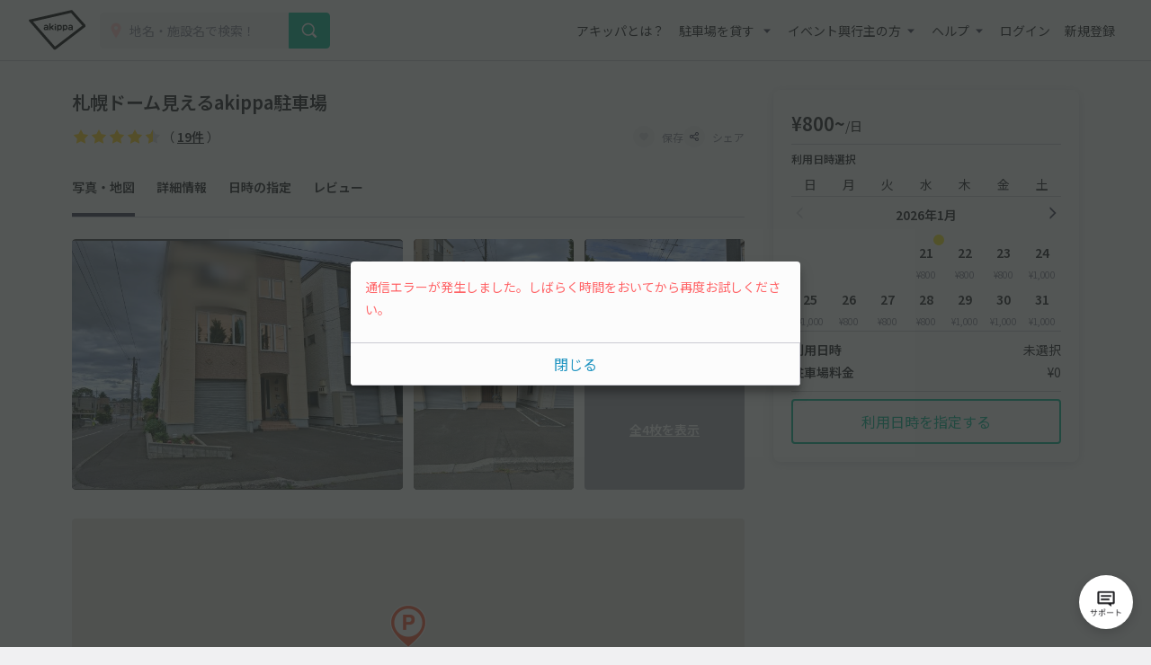

--- FILE ---
content_type: text/html; charset=UTF-8
request_url: https://www.akippa.com/parking/52ca7060d72c1ff7a05e07c36587f5b1
body_size: 31816
content:
<!doctype html>
<html lang="ja">
<head>
    <meta charset="UTF-8">
        <title>札幌ドーム見えるakippa駐車場｜駐車場予約サービスアキッパ</title>
    <meta name="viewport" content="width=device-width, initial-scale=1.0, minimum-scale=1.0, maximum-scale=1.0, user-scalable=no">
    <meta name="description" content="【800円／日】北海道札幌市豊平区月寒東2条16丁目9-23にある予約可能な駐車場です。現地の写真、料金、駐車可能な車両サイズを確認して、利用したい日を選んでネット予約が可能です。キャッシュレス決済で便利にお安くご利用いただけます。">
        <link rel="canonical" href="https://www.akippa.com/parking/52ca7060d72c1ff7a05e07c36587f5b1">
        <meta name="format-detection" content="telephone=no">

    <meta property="og:locale" content="ja">
    <meta property="og:title" content="札幌ドーム見えるakippa駐車場｜駐車場予約サービスアキッパ">
    <meta property="og:type" content="website">
    <meta property="og:url" content="https://www.akippa.com/parking/52ca7060d72c1ff7a05e07c36587f5b1">
    <meta property="og:image" content="https://s3-ap-northeast-1.amazonaws.com/akippa-res/front/images/ogp.png">
    <meta property="og:description" content="【800円／日】北海道札幌市豊平区月寒東2条16丁目9-23にある予約可能な駐車場です。現地の写真、料金、駐車可能な車両サイズを確認して、利用したい日を選んでネット予約が可能です。キャッシュレス決済で便利にお安くご利用いただけます。">
    <meta property="og:site_name" content="アキッパ">

    <meta name="twitter:card" content="summary_large_image">
    <meta name="twitter:title" content="札幌ドーム見えるakippa駐車場｜駐車場予約サービスアキッパ">
    <meta name="twitter:site" content="@akippa_official">
    <meta name="twitter:description" content="【800円／日】北海道札幌市豊平区月寒東2条16丁目9-23にある予約可能な駐車場です。現地の写真、料金、駐車可能な車両サイズを確認して、利用したい日を選んでネット予約が可能です。キャッシュレス決済で便利にお安くご利用いただけます。">
    <meta name="csrf-token" content="ceJlc4jKWt4jrgwZnkREISAVdoOdnxfrWBXzHZin">
    <meta name="google-site-verification" content="dGWTU7JwX9ncvOBiEIDlYKnUDhRnFPs_1o8tsDzSMwU" />
    <meta name="facebook-domain-verification" content="siuqmngav7ld6qph02ykf31dks6pmp" />
        <!-- Start SmartBanner configuration -->
<meta name="apple-itunes-app" content="app-id=894446397">
<!-- End SmartBanner configuration -->    <link href="https://www.akippa.com/parking/52ca7060d72c1ff7a05e07c36587f5b1" itemprop="url">
    <link rel="icon" href="https://s3-ap-northeast-1.amazonaws.com/akippa-res/front/images/favicon.ico" sizes="32x32">
    <link rel="icon" href="https://s3-ap-northeast-1.amazonaws.com/akippa-res/front/images/icon.svg" type="image/svg+xml">
    <link rel="apple-touch-icon" href="https://s3-ap-northeast-1.amazonaws.com/akippa-res/front/images/apple-touch-icon.png">
    <link rel="manifest" href="https://s3-ap-northeast-1.amazonaws.com/akippa-res/front/images/manifest.webmanifest">

    <link rel="stylesheet" href="https://s3-ap-northeast-1.amazonaws.com/akippa-res/front/css/app.css?t=26012103">
    <link rel="stylesheet" type="text/css" href="/assets/front/library/slick/slick.css"/>
    <link rel="stylesheet" type="text/css" href="/assets/front/library/slick/slick-theme.css"/>
    <link rel="preconnect" href="https://fonts.googleapis.com">
    <link rel="preconnect" href="https://fonts.gstatic.com" crossorigin>
    <link href="https://fonts.googleapis.com/css2?family=Noto+Sans+JP:wght@400;600&display=swap" rel="stylesheet">
        <link rel="stylesheet" href="https://www.akippa.com/assets/front/css/common/breadcrumb.css">
    <script type="application/ld+json">
    {
        "@context": "https://schema.org/",
        "@type": "Place",
        "name": "札幌ドーム見えるakippa駐車場",
        "address": "北海道札幌市豊平区月寒東2条16丁目9-23",
        "url": "https://www.akippa.com/parking/52ca7060d72c1ff7a05e07c36587f5b152ca7060d72c1ff7a05e07c36587f5b1",
        "description": "",
        "openingHours": "00:00-23:59",
        "image": [
            "52ca7060d72c1ff7a05e07c36587f5b1/image1.jpg",
            "52ca7060d72c1ff7a05e07c36587f5b1/image2.jpg"
        ],
        "aggregateRating": {
            "@type": "AggregateRating",
            "itemReviewed": {
                "@type": "LocalBusiness",
                "image": "https://s3-ap-northeast-1.amazonaws.com/akippa-res/front/images/icon/car-gray.svg",
                "address": "北海道札幌市豊平区月寒東2条16丁目9-23",
                "name": "札幌ドーム見えるakippa駐車場"
            },
            "ratingValue": "4.9",
            "reviewCount": "19"
        }
    }
    </script>

    <!-- Google Tag Manager -->
        <noscript><iframe src="//www.googletagmanager.com/ns.html?id=GTM-WT53KV" height="0" width="0" style="display:none;visibility:hidden"></iframe></noscript>
    <!--suppress ES6ConvertVarToLetConst, EqualityComparisonWithCoercionJS -->
    <script>(function(w,d,s,l,i){w[l]=w[l]||[];w[l].push({'gtm.start':
            new Date().getTime(),event:'gtm.js'});var f=d.getElementsByTagName(s)[0],
            j=d.createElement(s),dl=l!='dataLayer'?'&l='+l:'';j.async=true;j.src=
            '//www.googletagmanager.com/gtm.js?id='+i+dl;f.parentNode.insertBefore(j,f);
        })(window,document,'script','dataLayer','GTM-WT53KV');
    </script>
    <!-- End Google Tag Manager -->
</head>
<body 
                class="bg-white parking-detail-body"
      >
    <div id="global-header-container" role="presentation">
        <header class="global">
            <div class="container">
                <div class="global-menu-logo">
                    <a href="/">
                        <img
                            src="https://s3-ap-northeast-1.amazonaws.com/akippa-res/front/images/akippa_brand_logo_medium.svg"
                            alt="アキッパ"
                            width="193"
                            height="150"
                        >
                    </a>
                </div>
                                    <div class="header-button-wrap hidden-desktop">
                        <a
                            id="lend-top-link-header-logged-in"
                            href="https://www.akippa.com/owner"
                        >
                            駐車場を貸す
                        </a>
                    </div>
                                                    <div id="global-search-form" class="global-search-form">
                        <div class="search-form">
                            <form action="https://www.akippa.com/driver/searchparking">
                                <div class="input-group">
                                    <label for="form-search-parking-input-keyword">
                                        <img
                                            src="https://s3-ap-northeast-1.amazonaws.com/akippa-res/front/images/icon/search-pin.svg"
                                            class="search-pin"
                                            width="32"
                                            height="20"
                                        >
                                        <input id="form-search-parking-input-keyword" type="search" name="keyword" placeholder="地名・施設名で検索！" value="" autocomplete="off">
                                        <ul id="keyword-list-suggest" class="suggest-wrap"></ul>
                                    </label>
                                    <div class="input-group-button">
                                        <button class="button button-cta-primary button-search" type="submit">
                                            <img
                                                src="https://s3-ap-northeast-1.amazonaws.com/akippa-res/front/images/icon/search-white.svg"
                                                width="20"
                                                height="20"
                                            >
                                            <span class="hidden-desktop">駐車場を探す</span>
                                        </button>
                                    </div>
                                </div>
                            </form>
                        </div>
                        <div class="current-location hidden-desktop">
                            <a id="current-location-link" href="" class="">
                                <span class="current-loation-icon">
                                    <img
                                        src="https://s3-ap-northeast-1.amazonaws.com/akippa-res/front/images/icon/direction-green.svg"
                                        class="direction-green"
                                        width="16"
                                        height="16"
                                    >
                                </span>
                                現在地から探す
                            </a>
                        </div>
                    </div>
                    <div id="action-global-search" class="header-icon-wrap pull-right hidden-desktop">
                        <img
                            src="https://s3-ap-northeast-1.amazonaws.com/akippa-res/front/images/icon/search.svg"
                            width="20"
                            height="20"
                        >
                        <span class="icon-label">検索</span>
                    </div>
                                                    <div class="header-icon-wrap pull-right hidden-desktop">
                        <a href="https://www.akippa.com/login">
                            <img
                                src="https://s3-ap-northeast-1.amazonaws.com/akippa-res/front/images/icon/login.svg"
                                width="20"
                                height="20"
                            >
                            <span class="icon-label">ログイン</span>
                        </a>
                    </div>
                                <div id="action-global-menu-open" class="header-icon-wrap pull-right">
                    <img
                        src="https://s3-ap-northeast-1.amazonaws.com/akippa-res/front/images/icon/menu.svg"
                        width="20"
                        height="20"
                    >
                    <span class="icon-label">メニュー</span>
                                    </div>
                <div id="global-menu-bg"></div>
                <menu id="global-menu">
                    <ul>
                        <li id="action-global-menu-close" class="close">
                            <img src="https://s3-ap-northeast-1.amazonaws.com/akippa-res/front/images/icon/close.svg">
                        </li>
                                                    <li class="item about"><a href="https://www.akippa.com/guide/start">アキッパとは？</a></li>
                                                                            <li class="drop-down">
                                <div class="drop-down-toggle gloabl-menu-label" id="menu-owner">
                                    駐車場を貸す
                                </div>
                                <ul class="drop-down-list wide" aria-labelledby="menu-owner">
                                    <li class="item">
                                        <a href="https://www.akippa.com/owner" target="_blank" rel="noopner" id="lend-top-link-menu-guest">
                                            <div class="item-container">
                                                <span class="highlight">個人の方：自宅スペースや空き地を貸したい</span>
                                                <span class="subtext">駐車場オーナー登録(完全無料)</span>
                                            </div>
                                        </a>
                                    </li>
                                    <li class="item">
                                        <a href="https://owner-start.akippa.com" target="_blank" rel="noopner" id="lend-top-link-menu-guest">
                                            <div class="item-container">
                                                <span class="highlight">法人・個人事業主の方：所有する駐車場・土地を収益化</span>
                                            </div>
                                        </a>
                                    </li>
                                </ul>
                            </li>
                                                <li class="drop-down">
                            <div class="drop-down-toggle gloabl-menu-label" id="menu-partnership">イベント興行主の方</div>
                            <ul class="drop-down-list" aria-labelledby="menu-partnership">
                                <li class="item"><a href="https://www.akippa.com/partnership" target="_blank" rel="noopner">提携事例</a></li>
                            </ul>
                        </li>
                        <li class="drop-down">
                            <div class="drop-down-toggle gloabl-menu-label" id="menu-help">ヘルプ</div>
                            <ul class="drop-down-list" aria-labelledby="menu-help">
                                <li class="item"><a href="https://support.akippa.com/hc/ja" target="_blank" rel="noopener">よくある質問</a></li>
                                <li class="item"><a href="#" id="chat-support-link">お困りの方はこちら</a></li>
                            </ul>
                        </li>
                                                    <li class="item login"><a href="https://www.akippa.com/login">ログイン</a></li>
                            <li class="item register"><a href="https://www.akippa.com/register">新規登録</a></li>
                                                                                                    <li class="hidden-desktop">
                                <div class="app-banner">
                                    <div class="icon">
                                        <img
                                            alt="アキッパ"
                                            src="https://s3-ap-northeast-1.amazonaws.com/akippa-res/front/images/akippa_brand_logo_medium.svg"
                                        />
                                    </div>
                                    <div class="concept">
                                        <section>駐車場を貸すも借りるも<br>アプリでかんたん</section>
                                        <a
                                            href="https://www.akippa.com/getapp"
                                            id="download-link-menu-guest"
                                        >
                                            無料ダウンロード
                                        </a>
                                    </div>
                                </div>
                            </li>
                                            </ul>
                </menu>
            </div>
                                </header>
    </div>

    <script>
        (function() {
            const chatSupportLink = document.getElementById('chat-support-link');

            if (chatSupportLink) {
                chatSupportLink.addEventListener('click', function(e) {
                    e.preventDefault();

                    if (typeof zE === 'undefined') {
                        return
                    }
                    zE("messenger", "open");
                });
            }
        })();
    </script>

                <div class="container" role="presentation">
        <main>
                <div class="parking-detail">
        <div id="parking-detail" class="box-container">
            <div  class="parking-info-wrap">
                <div id="parking-info">
                    <div class="parking-title title">
        <div class="title">
        <h1 class="m-0">札幌ドーム見えるakippa駐車場</h1>
    </div>
</div>
<div class="parking-title detail">
    <div class="detail d-flex align-items-center justify-content-between">
        <p class="m-0 line-height-1">
                        <span class="review review-star9"></span>
            <span class="review review-amount">（ <a href="#parking-review">19件</a> ）</span>
                    </p>
        <div class="buttons">
            <button
                                        class="favorite-trigger action-favorite-nologin-dialog-open"
                                        data-url="https://www.akippa.com/user/favoriteupdate"
                    data-imgurl="https://s3-ap-northeast-1.amazonaws.com/akippa-res/front"
                    data-parking-id="52ca7060d72c1ff7a05e07c36587f5b1"
                    aria-labelledby="modal-favorite-nologin-dialog">
                    <span class="icon">
                                                    <img
                                src="https://s3-ap-northeast-1.amazonaws.com/akippa-res/front/images/icon/favorite-off.svg"
                                width="12"
                                height="12"
                                alt="お気に入り off アイコン"
                            >
                                            </span>
                <span class="text">保存</span>
            </button>
                            <button class="action-share-dialog-open" aria-labelledby="modal-share-dialog">
                    <span class="icon">
                        <img
                            src="https://s3-ap-northeast-1.amazonaws.com/akippa-res/front/images/icon/share.svg"
                            width="12"
                            height="12"
                            alt="シェア アイコン"
                        >
                    </span>
                    <span class="text">シェア</span>
                </button>
                    </div>
    </div>
</div>
<div class="parking-title nav">
    <ul class="nav">
        <li><a href="#photo" class="nav-parking-photo">写真・地図</a></li>
        <li><a href="#open" class="nav-parking-info">詳細情報</a></li>
        <li><a href="#parking-schedule" class="nav-parking-schedule">日時の指定</a></li>
                    <li><a href="#parking-review" class="nav-parking-review">レビュー</a></li>
            </ul>
</div>
                                        <div id="photo" class="photo current-point">
        <ul class="photo-body">
            <div class="photo-large">
                <li class="item action-photo-dialog-open" aria-labelledby="modal-photo-dialog">
                    <img
        src="https://s3-ap-northeast-1.amazonaws.com/akippa/photo/640/52ca7060d72c1ff7a05e07c36587f5b1/image2.jpg"
        alt="札幌ドーム見えるakippa駐車場の駐車場写真"
        width="640"
        height="480"
    >
                </li>
            </div>
            <div class="photo-small">
                                                                                                                            <li class="item action-photo-dialog-open" aria-labelledby="modal-photo-dialog">
                                <img
        src="https://s3-ap-northeast-1.amazonaws.com/akippa/photo/640/52ca7060d72c1ff7a05e07c36587f5b1/image1.jpg"
        alt="札幌ドーム見えるakippa駐車場の駐車場写真"
        width="640"
        height="480"
    >
                            </li>
                                                                                                                                    <li class="item action-photo-dialog-open" aria-labelledby="modal-photo-dialog">
                                <img
        src="https://s3-ap-northeast-1.amazonaws.com/akippa/photo/640/52ca7060d72c1ff7a05e07c36587f5b1/optional_image_bdfae12c681043accb762d49d4bcda67.jpg"
        alt="札幌ドーム見えるakippa駐車場の駐車場写真"
        width="640"
        height="480"
    >
                            </li>
                                                                                                                                    <li class="item action-photo-dialog-open" aria-labelledby="modal-photo-dialog">
                                <img
        src="https://s3-ap-northeast-1.amazonaws.com/akippa/photo/640/52ca7060d72c1ff7a05e07c36587f5b1/optional_image_a3f4f56e2e4280bc89cc166c70c60340.jpg"
        alt="札幌ドーム見えるakippa駐車場の駐車場写真"
        width="640"
        height="480"
    >
                            </li>
                                                                                                <li class="all-photo action-photo-dialog-open" aria-labelledby="modal-photo-dialog">
                        <span>全4枚を表示</span>
                    </li>
                            </div>
            <div class="slider">
                                    <li class="item action-photo-dialog-open" aria-labelledby="modal-photo-dialog">
                        <img
        src="https://s3-ap-northeast-1.amazonaws.com/akippa/photo/640/52ca7060d72c1ff7a05e07c36587f5b1/image2.jpg"
        alt="札幌ドーム見えるakippa駐車場の駐車場写真"
        width="640"
        height="480"
    >
                    </li>
                                    <li class="item action-photo-dialog-open" aria-labelledby="modal-photo-dialog">
                        <img
        src="https://s3-ap-northeast-1.amazonaws.com/akippa/photo/640/52ca7060d72c1ff7a05e07c36587f5b1/image1.jpg"
        alt="札幌ドーム見えるakippa駐車場の駐車場写真"
        width="640"
        height="480"
    >
                    </li>
                                    <li class="item action-photo-dialog-open" aria-labelledby="modal-photo-dialog">
                        <img
        src="https://s3-ap-northeast-1.amazonaws.com/akippa/photo/640/52ca7060d72c1ff7a05e07c36587f5b1/optional_image_bdfae12c681043accb762d49d4bcda67.jpg"
        alt="札幌ドーム見えるakippa駐車場の駐車場写真"
        width="640"
        height="480"
    >
                    </li>
                                    <li class="item action-photo-dialog-open" aria-labelledby="modal-photo-dialog">
                        <img
        src="https://s3-ap-northeast-1.amazonaws.com/akippa/photo/640/52ca7060d72c1ff7a05e07c36587f5b1/optional_image_a3f4f56e2e4280bc89cc166c70c60340.jpg"
        alt="札幌ドーム見えるakippa駐車場の駐車場写真"
        width="640"
        height="480"
    >
                    </li>
                            </div>
        </ul>
        <div class="slide-num"><span class="current"></span>枚目 （<span class="slide-total-num action-photo-dialog-open" href="" aria-labelledby="modal-photo-dialog">全<span class="total"></span>枚</span>）</div>
    </div>

    <!-- 写真モーダル -->
    <div class="modal-background action-modal-close photo-dialog hidden" id="modal-photo-dialog" aria-labelledby="modal-photo-dialog">
        <div class="modal">
            <div>
                <div class="dialog-header">
                    <span></span>
                    <a class="button action-modal-close" aria-labelledby="modal-photo-dialog">
                        <img src="https://s3-ap-northeast-1.amazonaws.com/akippa-res/front/images/icon/close.svg">
                    </a>
                </div>
                <div class="dialog-content">
                    <ul class="photo-small">
                                                    <li class="item">
                                <img
        src="https://s3-ap-northeast-1.amazonaws.com/akippa/photo/640/52ca7060d72c1ff7a05e07c36587f5b1/image2.jpg"
        alt="札幌ドーム見えるakippa駐車場の駐車場写真"
        width="640"
        height="480"
    >
                                <div class="caption"><span></span><span>1 / 4</span></div>
                            </li>
                                                    <li class="item">
                                <img
        src="https://s3-ap-northeast-1.amazonaws.com/akippa/photo/640/52ca7060d72c1ff7a05e07c36587f5b1/image1.jpg"
        alt="札幌ドーム見えるakippa駐車場の駐車場写真"
        width="640"
        height="480"
    >
                                <div class="caption"><span></span><span>2 / 4</span></div>
                            </li>
                                                    <li class="item">
                                <img
        src="https://s3-ap-northeast-1.amazonaws.com/akippa/photo/640/52ca7060d72c1ff7a05e07c36587f5b1/optional_image_bdfae12c681043accb762d49d4bcda67.jpg"
        alt="札幌ドーム見えるakippa駐車場の駐車場写真"
        width="640"
        height="480"
    >
                                <div class="caption"><span></span><span>3 / 4</span></div>
                            </li>
                                                    <li class="item">
                                <img
        src="https://s3-ap-northeast-1.amazonaws.com/akippa/photo/640/52ca7060d72c1ff7a05e07c36587f5b1/optional_image_a3f4f56e2e4280bc89cc166c70c60340.jpg"
        alt="札幌ドーム見えるakippa駐車場の駐車場写真"
        width="640"
        height="480"
    >
                                <div class="caption"><span></span><span>4 / 4</span></div>
                            </li>
                                            </ul>
                </div>
            </div>
        </div>
    </div>
                    <div id="parking-detail-map-container" class="google-map"
     data-lat="43.020202"
     data-lng="141.416302">
</div>
<div class="address border-top parking-detail-section">
    <p class="address-text">北海道札幌市豊平区月寒東2条16丁目9-23</p>
    <span class="to-googlemap">
        <img
            src="https://s3-ap-northeast-1.amazonaws.com/akippa-res/front/images/icon/newtab-gray.svg" alt="info"
            width="20"
            height="20"
            alt="新規タブ アイコン"
        >
        <span>
            <a href="https://maps.google.com/maps?q=43.020202,141.416302" target="_blank">Googleマップ</a>
        </span>
    </span>
    <div class="address-note">※カーナビ住所検索では正しい場所が示されないことがあるため、Googleマップで場所をお確かめください。</div>
</div>
                    <div id="open" class="open border-top parking-detail-section current-point">
    <h2 class="section-head">貸出時間</h2>
    <div class="section-content">
        00:00〜23:59
    </div>
</div>
                                            <div class="size border-top parking-detail-section">
    <h2 class="section-head">サイズ制限<span
                class="text-red">※必ずご確認ください</span></h2>
    <div class="detail">
        <ul class="carsize">
                                        <li>
                    <div class="label">
                        <img
                            src="https://s3-ap-northeast-1.amazonaws.com/akippa-res/front/images/icon/carsize-length.svg"
                            width="150"
                            height="150"
                            alt="長さ アイコン"
                        >
                        <span>長さ</span>
                    </div>
                    <div class="value">480cm 以下</div>
                </li>
                                        <li>
                    <div class="label">
                        <img
                            src="https://s3-ap-northeast-1.amazonaws.com/akippa-res/front/images/icon/carsize-width.svg"
                            width="150"
                            height="150"
                            alt="車幅 アイコン"
                        >
                        <span>車幅</span>
                    </div>
                    <div class="value">180cm 以下</div>
                </li>
                                                                        <!-- 入力されていない項目は以下のようにまとめる -->
                <li>
                    <div class="label">
                        <img
                            src="https://s3-ap-northeast-1.amazonaws.com/akippa-res/front/images/icon/carsize-other.svg"
                            width="150"
                            height="150"
                            alt="その他 アイコン"
                        >
                        <!-- 3つのタイミングでbrを付与する -->
                        <span>
                                                                                                                            高さ
                                                                                                /
                                                                                                車下
                                                                                                /
                                                                                                タイヤ幅
                                                                                                /
                                                                                                    <br>
                                                                重さ
                                                        </span>
                    </div>
                    <div class="value">制限なし</div>
                </li>
                    </ul>
        <div class="cartype-wrap">
            <div class="cartype">
                <h3>対応車種</h3>
                <ul>
                                                                        <li>
                                <img
                                    src="https://s3-ap-northeast-1.amazonaws.com/akippa-res/front/images/icon/ok-blue.svg"
                                    alt="対応 アイコン"
                                    width="150"
                                    height="150"
                                >
                                <span>オートバイ</span>
                            </li>
                                                                                                <li>
                                <img
                                    src="https://s3-ap-northeast-1.amazonaws.com/akippa-res/front/images/icon/ok-blue.svg"
                                    alt="対応 アイコン"
                                    width="150"
                                    height="150"
                                >
                                <span>軽自動車</span>
                            </li>
                                                                                                <li>
                                <img
                                    src="https://s3-ap-northeast-1.amazonaws.com/akippa-res/front/images/icon/ok-blue.svg"
                                    alt="対応 アイコン"
                                    width="150"
                                    height="150"
                                >
                                <span>コンパクトカー</span>
                            </li>
                                                                                                <li>
                                <img
                                    src="https://s3-ap-northeast-1.amazonaws.com/akippa-res/front/images/icon/ok-blue.svg"
                                    alt="対応 アイコン"
                                    width="150"
                                    height="150"
                                >
                                <span>中型車</span>
                            </li>
                                                                                                <li>
                                <img
                                    src="https://s3-ap-northeast-1.amazonaws.com/akippa-res/front/images/icon/ok-blue.svg"
                                    alt="対応 アイコン"
                                    width="150"
                                    height="150"
                                >
                                <span>ワンボックス</span>
                            </li>
                                                                                                <li class="disabled">
                                <img
                                    src="https://s3-ap-northeast-1.amazonaws.com/akippa-res/front/images/icon/close-gray.svg"
                                    alt="非対応 アイコン"
                                    width="150"
                                    height="150"
                                >
                                <span>大型車・SUV</span>
                            </li>
                                                            </ul>
            </div>
            <p class="note">対応車種に該当する車両でも、サイズ制限を超えるものは駐車できませんのでご注意ください。</p>
        </div>
    </div>
</div>
                        <div class="status border-top parking-detail-section">
    <h2 class="section-head">特徴</h2>
    <div class="detail">
        <ul>
            <li>
                                    <img
                        src="https://s3-ap-northeast-1.amazonaws.com/akippa-res/front/images/icon/status-open-24h.svg"
                        width="24"
                        hight="24"
                        alt="24時間営業 アイコン"
                    >
                    <span>24時間営業</span>
                            </li>
            <li>
                                    <img
                        src="https://s3-ap-northeast-1.amazonaws.com/akippa-res/front/images/icon/status-reserve-daily.svg"
                        width="24"
                        hight="24"
                        alt="日貸しのみ アイコン"
                    >
                    <span>日貸しのみ</span>
                            </li>
                        <li>
                                    <img
                        src="https://s3-ap-northeast-1.amazonaws.com/akippa-res/front/images/icon/status-parking-grand.svg"
                        width="24"
                        hight="24"
                        alt="平置き駐車場 アイコン"
                    >
                                <span>平置き</span>
            </li>
            <li>
                                    <img
                        src="https://s3-ap-northeast-1.amazonaws.com/akippa-res/front/images/icon/status-in-out-ok.svg"
                        width="24"
                        hight="24"
                        alt="再入庫可能 アイコン"
                    >
                    <span>再入庫可能</span>
                            </li>
                                            </ul>
    </div>
    <div class="help-trigger mt-2 action-feature-dialog-open" aria-labelledby="modal-feature-dialog">
        <img
            src="https://s3-ap-northeast-1.amazonaws.com/akippa-res/front/images/icon/info-gray.svg"
            alt="info"
            width="20"
            hight="20"
            alt="info アイコン"
        >
        <span>各特徴の説明</span>
    </div>
</div>

<!-- 各特徴の説明 -->
<div class="modal-background action-modal-close feature-dialog hidden" id="modal-feature-dialog" aria-labelledby="modal-feature-dialog">
    <div class="modal">
        <div>
            <div class="dialog-header">
                <span>各特徴の説明</span>
                <a class="button action-modal-close" aria-labelledby="modal-feature-dialog">
                    <img
                        src="https://s3-ap-northeast-1.amazonaws.com/akippa-res/front/images/icon/close.svg"
                        width="24"
                        height="24"
                        alt="閉じる アイコン"
                    >
                </a>
            </div>
            <div class="dialog-content">
                <h3>営業時間</h3>
                <dl>
                    <dt>
                        <img
                            src="https://s3-ap-northeast-1.amazonaws.com/akippa-res/front/images/icon/status-open-24h.svg"
                            width="24"
                            hight="24"
                            alt="24時間営業 アイコン"
                        >24時間営業
                    </dt>
                    <dd>24時間入出庫可能、日をまたいだ駐車も可能です</dd>
                </dl>
                <dl>
                    <dt>
                        <img
                            src="https://s3-ap-northeast-1.amazonaws.com/akippa-res/front/images/icon/status-open-limit.svg"
                            width="24"
                            hight="24"
                            alt="時間制限あり アイコン"
                        >時間制限あり
                    </dt>
                    <dd>貸出時間内のみ駐車できます</dd>
                </dl>
                <h3>予約タイプ</h3>
                <dl>
                    <dt>
                        <img
                            src="https://s3-ap-northeast-1.amazonaws.com/akippa-res/front/images/icon/status-reserve-daily.svg"
                            width="24"
                            hight="24"
                            alt="日貸しのみ アイコン"
                        >日貸しのみ
                    </dt>
                    <dd>駐車場の貸出時間（営業時間）内を1日単位で予約できます</dd>
                </dl>
                <dl>
                    <dt>
                        <img
                            src="https://s3-ap-northeast-1.amazonaws.com/akippa-res/front/images/icon/status-reserve-hourly.svg"
                            width="24"
                            hight="24"
                            alt="時間貸し可能 アイコン"
                        >時間貸し可能
                    </dt>
                    <dd>15分単位で時間を指定して予約できます</dd>
                </dl>
                <h3>最大料金（時間貸しの場合に適用）</h3>
                <dl>
                    <dt>
                        <img
                            src="https://s3-ap-northeast-1.amazonaws.com/akippa-res/front/images/icon/status-price-daily.svg"
                            width="24"
                            hight="24"
                            alt="当日最大料金 アイコン"
                        >当日最大料金
                    </dt>
                    <dd>入庫当日中（24時まで）は、最大料金で駐車できます</dd>
                </dl>
                <dl>
                    <dt>
                        <img
                            src="https://s3-ap-northeast-1.amazonaws.com/akippa-res/front/images/icon/status-price-24h.svg"
                            width="24"
                            hight="24"
                            alt="24時間最大料金 アイコン"
                        >24時間最大料金
                    </dt>
                    <dd>貸出開始から24時間以内は、最大料金で駐車できます</dd>
                </dl>
                <h3>再入庫</h3>
                <dl>
                    <dt>
                        <img
                            src="https://s3-ap-northeast-1.amazonaws.com/akippa-res/front/images/icon/status-in-out-ok.svg"
                            width="24"
                            hight="24"
                            alt="再入庫可能 アイコン"
                        >再入庫可能
                    </dt>
                    <dd>予約時間内なら何度でも出入りできます</dd>
                </dl>
                <dl>
                    <dt>
                        <img
                            src="https://s3-ap-northeast-1.amazonaws.com/akippa-res/front/images/icon/status-in-out-ng.svg"
                            width="24"
                            hight="24"
                            alt="再入庫不可 アイコン"
                        >再入庫不可
                    </dt>
                    <dd>入庫後の外出や再入庫はできません</dd>
                </dl>
                <h3>その他</h3>
                <dl>
                    <dt>
                        <img
                            src="https://s3-ap-northeast-1.amazonaws.com/akippa-res/front/images/icon/today-unavailable.svg"
                            width="24"
                            hight="24"
                            alt="当日予約不可"
                        >当日予約不可
                    </dt>
                    <dd>当日予約ができません</dd>
                </dl>
                <dl>
                    <dt>
                        <img
                            src="https://s3-ap-northeast-1.amazonaws.com/akippa-res/front/images/icon/preorder-unavailable.svg"
                            width="24"
                            hight="24"
                            alt="先行予約不可"
                        >先行予約不可
                    </dt>
                    <dd>先行予約ができません</dd>
                </dl>
                <dl>
                    <dt>
                        <img
                            src="https://s3-ap-northeast-1.amazonaws.com/akippa-res/front/images/icon/share-gate.svg"
                            width="24"
                            hight="24"
                            alt="シェアゲート アイコン"
                        >シェアゲート
                    </dt>
                    <dd>暗証番号で入出庫できるシェアゲート端末を設置しています</dd>
                </dl>
            </div>
        </div>
    </div>
</div>
                                                            <div class="description border-top parking-detail-section">
        <h2 class="section-head">注意事項</h2>
        <div id="description-content" class="context">
            <p class="context-inr">
                車庫の出入りがありますのでなるべく家から見て左に駐車していただけるとありがたいです。<br />
<br />
写真や条件をよくご確認の上ご予約ください。
            </p>
        </div>
        <div class="more" aria-labelledby="description-content" style="display: none;">
            <a class="more-trigger">続きを読む</a>
        </div>
    </div>
                                        <section id="parking-schedule" class="parking-detail-section current-point">
    <h2 class="section-head">利用日時の指定</h2>
                    <div class="parking-reserve">
            <div id="reservation-content-daily" class="tab2-left-contents">
                <div class="reserve-content-head">ご利用日時を選択してください</div>
                <div class="reserve-content-detail bg-navy-0">
                    貸出時間 00:00
                    〜
                    23:59<br>
                    複数日の予約 可<br>
                    <span class="text-red special-price-info hidden">※この駐車場は日によって料金が変動します</span>
                </div>
                                <div class="reserve-schedule border-bottom">
    <div class="reserve-schedule-wrap">
        <table class="week">
            <tbody>
            <tr>
                <td>日</td>
                <td>月</td>
                <td>火</td>
                <td>水</td>
                <td>木</td>
                <td>金</td>
                <td>土</td>
            </tr>
            </tbody>
        </table>
    </div>
    <span class="week-border"></span>
    <div class="reserve-schedule-wrap" id="daily-calendar-wrap">
                    <div class="month">2026年1月</div>
            <table class="date">
                                    <tr>
                                                                                    <td></td>
                                                                                                                <td></td>
                                                                                                                <td></td>
                                                                                                                <td
                                                                                                                                class="daily-calendar-date today"
                                                                                                                            id="daily-calendar-2026-01-21"
                                        data-date="2026-01-21">
                                    <div class="value">21</div>
                                                                            <div class="price" data-price="800">&yen;800</div>
                                                                    </td>
                                                                                                                <td
                                                                                                                                class="daily-calendar-date"
                                                                                                                            id="daily-calendar-2026-01-22"
                                        data-date="2026-01-22">
                                    <div class="value">22</div>
                                                                            <div class="price" data-price="800">&yen;800</div>
                                                                    </td>
                                                                                                                <td
                                                                                                                                class="daily-calendar-date"
                                                                                                                            id="daily-calendar-2026-01-23"
                                        data-date="2026-01-23">
                                    <div class="value">23</div>
                                                                            <div class="price" data-price="800">&yen;800</div>
                                                                    </td>
                                                                                                                <td
                                                                                                                                class="daily-calendar-date"
                                                                                                                            id="daily-calendar-2026-01-24"
                                        data-date="2026-01-24">
                                    <div class="value">24</div>
                                                                            <div class="price" data-price="1000">&yen;1,000</div>
                                                                    </td>
                                                                        </tr>
                                    <tr>
                                                                                    <td
                                                                                                                                class="daily-calendar-date"
                                                                                                                            id="daily-calendar-2026-01-25"
                                        data-date="2026-01-25">
                                    <div class="value">25</div>
                                                                            <div class="price" data-price="1000">&yen;1,000</div>
                                                                    </td>
                                                                                                                <td
                                                                                                                                class="daily-calendar-date"
                                                                                                                            id="daily-calendar-2026-01-26"
                                        data-date="2026-01-26">
                                    <div class="value">26</div>
                                                                            <div class="price" data-price="800">&yen;800</div>
                                                                    </td>
                                                                                                                <td
                                                                                                                                class="daily-calendar-date"
                                                                                                                            id="daily-calendar-2026-01-27"
                                        data-date="2026-01-27">
                                    <div class="value">27</div>
                                                                            <div class="price" data-price="800">&yen;800</div>
                                                                    </td>
                                                                                                                <td
                                                                                                                                class="daily-calendar-date"
                                                                                                                            id="daily-calendar-2026-01-28"
                                        data-date="2026-01-28">
                                    <div class="value">28</div>
                                                                            <div class="price" data-price="800">&yen;800</div>
                                                                    </td>
                                                                                                                <td
                                                                                                                                class="daily-calendar-date"
                                                                                                                            id="daily-calendar-2026-01-29"
                                        data-date="2026-01-29">
                                    <div class="value">29</div>
                                                                            <div class="price" data-price="1000">&yen;1,000</div>
                                                                    </td>
                                                                                                                <td
                                                                                                                                class="daily-calendar-date"
                                                                                                                            id="daily-calendar-2026-01-30"
                                        data-date="2026-01-30">
                                    <div class="value">30</div>
                                                                            <div class="price" data-price="1000">&yen;1,000</div>
                                                                    </td>
                                                                                                                <td
                                                                                                                                class="daily-calendar-date"
                                                                                                                            id="daily-calendar-2026-01-31"
                                        data-date="2026-01-31">
                                    <div class="value">31</div>
                                                                            <div class="price" data-price="1000">&yen;1,000</div>
                                                                    </td>
                                                                        </tr>
                            </table>
                    <div class="month">2026年2月</div>
            <table class="date">
                                    <tr>
                                                                                    <td
                                                                                                                                class="daily-calendar-date"
                                                                                                                            id="daily-calendar-2026-02-01"
                                        data-date="2026-02-01">
                                    <div class="value">1</div>
                                                                            <div class="price" data-price="1000">&yen;1,000</div>
                                                                    </td>
                                                                                                                <td
                                                                                                                                class="daily-calendar-date"
                                                                                                                            id="daily-calendar-2026-02-02"
                                        data-date="2026-02-02">
                                    <div class="value">2</div>
                                                                            <div class="price" data-price="1000">&yen;1,000</div>
                                                                    </td>
                                                                                                                <td
                                                                                                                                class="daily-calendar-date"
                                                                                                                            id="daily-calendar-2026-02-03"
                                        data-date="2026-02-03">
                                    <div class="value">3</div>
                                                                            <div class="price" data-price="800">&yen;800</div>
                                                                    </td>
                                                                                                                <td
                                                                                                                                class="daily-calendar-date preorder not-preorder-member"
                                                                                                                            id="daily-calendar-2026-02-04"
                                        data-date="2026-02-04">
                                    <div class="value">4</div>
                                                                            <div class="price" onclick="showPreoderAbout()">先行予約</div>
                                                                    </td>
                                                                                                                <td></td>
                                                                                                                <td></td>
                                                                                                                <td></td>
                                                                        </tr>
                            </table>
            </div>
</div>
            </div>
            <div id="reservation-content-hourly" class="tab2-right-contents" style="display:none;">
                                    <div class="reserve-content-head error">この駐車場は時間貸しに対応していません。</div>
                            </div>
                            <div class="reserve-note">
                    以降の空き状況は毎日24:00に更新されます。
                </div>
                                    </div>
    </section>
                                                                <section id="parking-review" class="border-top parking-detail-section current-point">
    <h2 class="section-head">レビュー</h2>
        <div class="parking-review-summary">
                    <div class="total">
                <div class="detail">
                    <div class="rating">
                        <div class="point">4.9</div>
                        <div class="amount">（19件）</div>
                    </div>
                    <div class="review review-star9"></div>
                </div>
                <ul>
                    <li>
                        <div class="label">満足度</div>
                        <div class="value">4.9</div>
                    </li>
                    <li>
                        <div class="label">立地</div>
                        <div class="value">4.9</div>
                    </li>
                    <li>
                        <div class="label">停めやすさ</div>
                        <div class="value">4.8</div>
                    </li>
                    <li>
                        <div class="label">駐車料金</div>
                        <div class="value">4.6</div>
                    </li>
                </ul>
            </div>
                <div class="achieve">
            <h3>車種ごとの利用実績</h3>
            <ul>
                                    <li>
                        <div class="label">オートバイ</div>
                        <div class="value">0 <span class="gray">件</span></div>
                    </li>
                                    <li>
                        <div class="label">軽自動車</div>
                        <div class="value">107 <span class="gray">件</span></div>
                    </li>
                                    <li>
                        <div class="label">コンパクトカー</div>
                        <div class="value">66 <span class="gray">件</span></div>
                    </li>
                                    <li>
                        <div class="label">中型車</div>
                        <div class="value">70 <span class="gray">件</span></div>
                    </li>
                                    <li>
                        <div class="label">ワンボックス</div>
                        <div class="value">75 <span class="gray">件</span></div>
                    </li>
                            </ul>
        </div>
    </div>
            <ul class="content">
                                                <li  class="js-review-list">
                        <div class="title">
                            <div class="cartype">
                                <img
                                    src="https://s3-ap-northeast-1.amazonaws.com/akippa-res/front/images/icon/car-gray.svg"
                                    width="24"
                                    height="24"
                                    alt="車 アイコン"
                                >
                                <span>コンパクトカー</span>
                            </div>
                            <div class="date">2025/3/23</div>
                        </div>
                        <div class="review review-star10"></div>
                        <div class="text">
                            家の前の道が車通り少なくて良かった
                        </div>
                    </li>
                                                                <li  class="js-review-list">
                        <div class="title">
                            <div class="cartype">
                                <img
                                    src="https://s3-ap-northeast-1.amazonaws.com/akippa-res/front/images/icon/car-gray.svg"
                                    width="24"
                                    height="24"
                                    alt="車 アイコン"
                                >
                                <span>軽自動車</span>
                            </div>
                            <div class="date">2025/1/12</div>
                        </div>
                        <div class="review review-star10"></div>
                        <div class="text">
                            ドームでのイベントのため利用させていただきました。雪が降る季節ですが、駐車場スペースの除雪も丁寧にしていただいておりとても停めやすかったです。
                        </div>
                    </li>
                                                                <li  class="js-review-list">
                        <div class="title">
                            <div class="cartype">
                                <img
                                    src="https://s3-ap-northeast-1.amazonaws.com/akippa-res/front/images/icon/car-gray.svg"
                                    width="24"
                                    height="24"
                                    alt="車 アイコン"
                                >
                                <span>コンパクトカー</span>
                            </div>
                            <div class="date">2024/8/10</div>
                        </div>
                        <div class="review review-star10"></div>
                        <div class="text">
                            小型車にはちょうど良いスペースでした。<br />
札幌ドームまで7～8分程度、途中にセブンイレブンもあります。<br />
札幌ドームの駐車場が埋まっていて、困っていましたが、本当に助かりました。<br />
本当にありがとうございました。
                        </div>
                    </li>
                                                                <li  class="js-review-list">
                        <div class="title">
                            <div class="cartype">
                                <img
                                    src="https://s3-ap-northeast-1.amazonaws.com/akippa-res/front/images/icon/car-gray.svg"
                                    width="24"
                                    height="24"
                                    alt="車 アイコン"
                                >
                                <span>軽自動車</span>
                            </div>
                            <div class="date">2024/2/10</div>
                        </div>
                        <div class="review review-star10"></div>
                        <div class="text">
                            駐車スペースに雪もなく綺麗で、ドームまで歩いて10分弱と近く最高です。
                        </div>
                    </li>
                                                                <li  class="js-review-list">
                        <div class="title">
                            <div class="cartype">
                                <img
                                    src="https://s3-ap-northeast-1.amazonaws.com/akippa-res/front/images/icon/car-gray.svg"
                                    width="24"
                                    height="24"
                                    alt="車 アイコン"
                                >
                                <span>コンパクトカー</span>
                            </div>
                            <div class="date">2023/4/8</div>
                        </div>
                        <div class="review review-star10"></div>
                        <div class="text">
                            札幌ドームまで近いし、場所も直ぐにわかりました。ドームのイベントの時は、また使わせて頂きたいです。
                        </div>
                    </li>
                                                                <li  hidden  class="js-review-list">
                        <div class="title">
                            <div class="cartype">
                                <img
                                    src="https://s3-ap-northeast-1.amazonaws.com/akippa-res/front/images/icon/car-gray.svg"
                                    width="24"
                                    height="24"
                                    alt="車 アイコン"
                                >
                                <span>軽自動車</span>
                            </div>
                            <div class="date">2023/1/29</div>
                        </div>
                        <div class="review review-star10"></div>
                        <div class="text">
                            サッポロドームまで冬の雪道でも10分以内ととてもアクセスしやすい場所にあり、除雪もとても丁寧にしてくれていたおかげで安心して駐車することが出来ました。今度サッポロドームに行く際はまた利用させていただきたいです。
                        </div>
                    </li>
                                                                <li  hidden  class="js-review-list">
                        <div class="title">
                            <div class="cartype">
                                <img
                                    src="https://s3-ap-northeast-1.amazonaws.com/akippa-res/front/images/icon/car-gray.svg"
                                    width="24"
                                    height="24"
                                    alt="車 アイコン"
                                >
                                <span>中型車</span>
                            </div>
                            <div class="date">2022/11/5</div>
                        </div>
                        <div class="review review-star10"></div>
                        <div class="text">
                            ドームまで近く、場所も解りやすかったです。
                        </div>
                    </li>
                                                                <li  hidden  class="js-review-list">
                        <div class="title">
                            <div class="cartype">
                                <img
                                    src="https://s3-ap-northeast-1.amazonaws.com/akippa-res/front/images/icon/car-gray.svg"
                                    width="24"
                                    height="24"
                                    alt="車 アイコン"
                                >
                                <span>ワンボックス</span>
                            </div>
                            <div class="date">2022/5/14</div>
                        </div>
                        <div class="review review-star10"></div>
                        <div class="text">
                            野球観戦で使用させていただきました。徒歩8分かからない位で目的地につき、立地条件はとても良かったです！また、次の機会に使用させていただきたいです！
                        </div>
                    </li>
                                                                <li  hidden  class="js-review-list">
                        <div class="title">
                            <div class="cartype">
                                <img
                                    src="https://s3-ap-northeast-1.amazonaws.com/akippa-res/front/images/icon/car-gray.svg"
                                    width="24"
                                    height="24"
                                    alt="車 アイコン"
                                >
                                <span>中型車</span>
                            </div>
                            <div class="date">2022/4/22</div>
                        </div>
                        <div class="review review-star10"></div>
                        <div class="text">
                            札幌ドーム北口まで歩いて8分で近かったです
                        </div>
                    </li>
                                                                <li  hidden  class="js-review-list">
                        <div class="title">
                            <div class="cartype">
                                <img
                                    src="https://s3-ap-northeast-1.amazonaws.com/akippa-res/front/images/icon/car-gray.svg"
                                    width="24"
                                    height="24"
                                    alt="車 アイコン"
                                >
                                <span>ワンボックス</span>
                            </div>
                            <div class="date">2022/4/6</div>
                        </div>
                        <div class="review review-star10"></div>
                        <div class="text">
                            野球観戦で利用しました。<br />
ドームまでは割と近く苦になる距離ではなかったです。<br />
停めやすく、また利用したいと思います。<br />
遅くまでありがとうございました
                        </div>
                    </li>
                                                                                                                                                    </ul>
                    <div class="mt-2">
                                    <a href="https://www.akippa.com/parking/52ca7060d72c1ff7a05e07c36587f5b1/review" class="more-trigger">もっと見る(全14件)</a>
                            </div>
            </section>
                                    </div>
                <div class="right-fixed-navigation">
    <div class="rfn-price">
        <div class="daily-price"><span class="price-left">¥800~</span><span class="price-right">/日</span></div>
            </div>
            <!-- 日付選択カレンダー -->
        <section id="parking-schedule-sidebar" class="rfn-calender">
    <div class="rfn-calender-inr">
        <div class="rfn-calender-hdr">
            <h2 class="rfn-calender-hdr-ttl">利用日時選択</h2>
                    </div>
        <div class="rfn-calender-reserve">
            <div class="tab2-left-contents" id="side-reservation-content-daily">
                <div class="reserve-schedule border-bottom">
    <div class="reserve-schedule-wrap">
        <table class="week">
            <tbody>
            <tr>
                <td>日</td>
                <td>月</td>
                <td>火</td>
                <td>水</td>
                <td>木</td>
                <td>金</td>
                <td>土</td>
            </tr>
            </tbody>
        </table>
    </div>
    <span class="week-border"></span>
        <div class="reserve-schedule-wrap js-sidebarCalenderWrap" data-calender=2601>
        <div class="reserve-schedule-inr">
                    <div class="calendar-blcok slidebar-months" id="sidecalender-2601" data-month=2601>
                <div class="calendar-nav">
                    <div class="prev-month js-sidebarCalenderNav js-sidebarCalenderNavPrev" data-direction="prev"><img src="https://s3-ap-northeast-1.amazonaws.com/akippa-res/front/images/icon/follow-left.svg"></div>
                    <div class="month">2026年1月</div>
                    <div class="next-month js-sidebarCalenderNav js-sidebarCalenderNavNext" data-direction="next"><img src="https://s3-ap-northeast-1.amazonaws.com/akippa-res/front/images/icon/follow-right.svg"></div>
                </div>
                <table class="date">
                                            <tr>
                                                                                                <td></td>
                                                                                                                                <td></td>
                                                                                                                                <td></td>
                                                                                                                                <td
                                                                                                                                            class="daily-calendar-date today"
                                                                                                                                        id="side-daily-calendar-2026-01-21"
                                            data-date="2026-01-21">
                                        <div class="value">21</div>
                                                                                    <div class="price" data-price="800">&yen;800</div>
                                                                            </td>
                                                                                                                                <td
                                                                                                                                            class="daily-calendar-date"
                                                                                                                                        id="side-daily-calendar-2026-01-22"
                                            data-date="2026-01-22">
                                        <div class="value">22</div>
                                                                                    <div class="price" data-price="800">&yen;800</div>
                                                                            </td>
                                                                                                                                <td
                                                                                                                                            class="daily-calendar-date"
                                                                                                                                        id="side-daily-calendar-2026-01-23"
                                            data-date="2026-01-23">
                                        <div class="value">23</div>
                                                                                    <div class="price" data-price="800">&yen;800</div>
                                                                            </td>
                                                                                                                                <td
                                                                                                                                            class="daily-calendar-date"
                                                                                                                                        id="side-daily-calendar-2026-01-24"
                                            data-date="2026-01-24">
                                        <div class="value">24</div>
                                                                                    <div class="price" data-price="1000">&yen;1,000</div>
                                                                            </td>
                                                                                    </tr>
                                            <tr>
                                                                                                <td
                                                                                                                                            class="daily-calendar-date"
                                                                                                                                        id="side-daily-calendar-2026-01-25"
                                            data-date="2026-01-25">
                                        <div class="value">25</div>
                                                                                    <div class="price" data-price="1000">&yen;1,000</div>
                                                                            </td>
                                                                                                                                <td
                                                                                                                                            class="daily-calendar-date"
                                                                                                                                        id="side-daily-calendar-2026-01-26"
                                            data-date="2026-01-26">
                                        <div class="value">26</div>
                                                                                    <div class="price" data-price="800">&yen;800</div>
                                                                            </td>
                                                                                                                                <td
                                                                                                                                            class="daily-calendar-date"
                                                                                                                                        id="side-daily-calendar-2026-01-27"
                                            data-date="2026-01-27">
                                        <div class="value">27</div>
                                                                                    <div class="price" data-price="800">&yen;800</div>
                                                                            </td>
                                                                                                                                <td
                                                                                                                                            class="daily-calendar-date"
                                                                                                                                        id="side-daily-calendar-2026-01-28"
                                            data-date="2026-01-28">
                                        <div class="value">28</div>
                                                                                    <div class="price" data-price="800">&yen;800</div>
                                                                            </td>
                                                                                                                                <td
                                                                                                                                            class="daily-calendar-date"
                                                                                                                                        id="side-daily-calendar-2026-01-29"
                                            data-date="2026-01-29">
                                        <div class="value">29</div>
                                                                                    <div class="price" data-price="1000">&yen;1,000</div>
                                                                            </td>
                                                                                                                                <td
                                                                                                                                            class="daily-calendar-date"
                                                                                                                                        id="side-daily-calendar-2026-01-30"
                                            data-date="2026-01-30">
                                        <div class="value">30</div>
                                                                                    <div class="price" data-price="1000">&yen;1,000</div>
                                                                            </td>
                                                                                                                                <td
                                                                                                                                            class="daily-calendar-date"
                                                                                                                                        id="side-daily-calendar-2026-01-31"
                                            data-date="2026-01-31">
                                        <div class="value">31</div>
                                                                                    <div class="price" data-price="1000">&yen;1,000</div>
                                                                            </td>
                                                                                    </tr>
                                    </table>
            </div>
                    <div class="calendar-blcok slidebar-months" id="sidecalender-2602" data-month=2602>
                <div class="calendar-nav">
                    <div class="prev-month js-sidebarCalenderNav js-sidebarCalenderNavPrev" data-direction="prev"><img src="https://s3-ap-northeast-1.amazonaws.com/akippa-res/front/images/icon/follow-left.svg"></div>
                    <div class="month">2026年2月</div>
                    <div class="next-month js-sidebarCalenderNav js-sidebarCalenderNavNext" data-direction="next"><img src="https://s3-ap-northeast-1.amazonaws.com/akippa-res/front/images/icon/follow-right.svg"></div>
                </div>
                <table class="date">
                                            <tr>
                                                                                                <td
                                                                                                                                            class="daily-calendar-date"
                                                                                                                                        id="side-daily-calendar-2026-02-01"
                                            data-date="2026-02-01">
                                        <div class="value">1</div>
                                                                                    <div class="price" data-price="1000">&yen;1,000</div>
                                                                            </td>
                                                                                                                                <td
                                                                                                                                            class="daily-calendar-date"
                                                                                                                                        id="side-daily-calendar-2026-02-02"
                                            data-date="2026-02-02">
                                        <div class="value">2</div>
                                                                                    <div class="price" data-price="1000">&yen;1,000</div>
                                                                            </td>
                                                                                                                                <td
                                                                                                                                            class="daily-calendar-date"
                                                                                                                                        id="side-daily-calendar-2026-02-03"
                                            data-date="2026-02-03">
                                        <div class="value">3</div>
                                                                                    <div class="price" data-price="800">&yen;800</div>
                                                                            </td>
                                                                                                                                <td
                                                                                                                                            class="daily-calendar-date preorder not-preorder-member"
                                                                                                                                        id="side-daily-calendar-2026-02-04"
                                            data-date="2026-02-04">
                                        <div class="value">4</div>
                                                                                    <div class="price" onclick="showPreoderAbout()">先行予約</div>
                                                                            </td>
                                                                                                                                <td></td>
                                                                                                                                <td></td>
                                                                                                                                <td></td>
                                                                                    </tr>
                                    </table>
            </div>
                </div>
    </div>
    </div>
            </div>
            <div id="side-reservation-content-hourly" class="tab2-right-contents" style="display:none;">
                                    <div class="reserve-content-head error">この駐車場は時間貸しに対応していません。</div>
                            </div>
        </div>
    </div>
</section>        <!-- 日時選択前-->
        <div class="datetime-unselected">
            <div class="reserve-info">
                <div>
                    <span class="use-time">利用日時</span><span>未選択</span>
                </div>
                <div>
                    <span class="total-price">
                        駐車場料金
                    </span>
                    <span>¥0</span>
                </div>
            </div>
            <div class="fixed-navigation-button-wrap">
                <a href="#parking-schedule" class="fixed-navigation-button action-reserve button unselected">利用日時を指定する</a>
            </div>
        </div>
        <!-- 日時選択後 -->
        <div class="datetime-selected daily-reservation" style="display: none">
            <div class="reserve-info">
    <div>
        <span class="use-time">利用日時</span><span class="reservation-datetime"></span>
    </div>
    <div>
        <span class="total-price">
            駐車場料金
        </span>
        <span class="price-total-wrapper">
            <span class="price-total"></span>
                    </span>
    </div>
    <div class="coupon-apply-info hidden">
    <img src="https://s3-ap-northeast-1.amazonaws.com/akippa-res/front/images/icon/coupon-orange.svg" alt="ご利用可能なクーポン">
    <div>
        <p>決済時に<span class="coupon-discount-rate"></span>%OFF</p>
        <p><span class="coupon-expire-date"></span>まで有効</p>
    </div>
</div>
    </div>
<div class="fixed-navigation-button-wrap">
    <button class="fixed-navigation-button action-reserve button">予約に進む</button>
</div>
        </div>
        <div class="datetime-selected hourly-reservation" style="display: none">
            <div class="reserve-info">
    <div>
        <span class="use-time">利用日時</span><span class="reservation-datetime"></span>
    </div>
    <div>
        <span class="total-price">
            駐車場料金
        </span>
        <span class="price-total-wrapper">
            <span class="price-total"></span>
                    </span>
    </div>
    <div class="coupon-apply-info hidden">
    <img src="https://s3-ap-northeast-1.amazonaws.com/akippa-res/front/images/icon/coupon-orange.svg" alt="ご利用可能なクーポン">
    <div>
        <p>決済時に<span class="coupon-discount-rate"></span>%OFF</p>
        <p><span class="coupon-expire-date"></span>まで有効</p>
    </div>
</div>
    </div>
<div class="fixed-navigation-button-wrap">
    <button class="fixed-navigation-button action-reserve button">予約に進む</button>
</div>
        </div>
    </div>
            </div>
            <section id="nearby-parking" class="parking-detail-section nearby-parking border-top">
        <h2 class="section-head">周辺の駐車場：<span class="text-red">10</span>件あります</h2>
        <div class="card-container">
                            <div class="card">
                                        <h3>札幌ドーム中野宅akippa駐車場</h3>
                    <p class="card-review">
                        <span class="review review-star8"></span>
                        <span>4<span class="amount">（8件）</span></span>
                    </p>
                    <div class="labels">
                                                    <div class="parking-attribute">24時間営業</div>
                                                <div class="parking-attribute">平置き</div>
                                                    <div class="parking-attribute">再入庫可能</div>
                                            </div>
                    <hr>
                    <div class="action">
                        <div class="price">
                            <div class="date"><span class="price-left">&yen;800〜 </span><span
                                        class="price-right">/日</span></div>
                                                    </div>
                        <div class="buttons">
                            <div
                                                                        class="favorite-trigger action-favorite-nologin-dialog-open"
                                                                        data-url="https://www.akippa.com/user/favoriteupdate"
                                    data-imgurl="https://s3-ap-northeast-1.amazonaws.com/akippa-res/front"
                                    data-parking-id="98cfcfc80ac9acc426c27916d4800bcb"
                                    aria-labelledby="modal-favorite-nologin-dialog">
                                <span class="icon">
                                                                            <img
                                            src="https://s3-ap-northeast-1.amazonaws.com/akippa-res/front/images/icon/favorite-off.svg"
                                            width="18"
                                            height="18"
                                            alt="お気に入り off アイコン"
                                        >
                                                                    </span>
                            </div>
                            <a href="/parking/98cfcfc80ac9acc426c27916d4800bcb" class="button button-cta-primary button-xs">詳しく見る</a>
                        </div>
                    </div>
                </div>
                            <div class="card">
                                        <h3>豊平区月寒東2条17丁目3-46 個人宅◉アキッパ駐車場</h3>
                    <p class="card-review">
                        <span class="review review-star10"></span>
                        <span>5<span class="amount">（1件）</span></span>
                    </p>
                    <div class="labels">
                                                    <div class="parking-attribute">24時間営業</div>
                                                <div class="parking-attribute">平置き</div>
                                                    <div class="parking-attribute">再入庫可能</div>
                                            </div>
                    <hr>
                    <div class="action">
                        <div class="price">
                            <div class="date"><span class="price-left">&yen;600〜 </span><span
                                        class="price-right">/日</span></div>
                                                    </div>
                        <div class="buttons">
                            <div
                                                                        class="favorite-trigger action-favorite-nologin-dialog-open"
                                                                        data-url="https://www.akippa.com/user/favoriteupdate"
                                    data-imgurl="https://s3-ap-northeast-1.amazonaws.com/akippa-res/front"
                                    data-parking-id="7ff0585e59f2c6b2171488cfe9d6a5db"
                                    aria-labelledby="modal-favorite-nologin-dialog">
                                <span class="icon">
                                                                            <img
                                            src="https://s3-ap-northeast-1.amazonaws.com/akippa-res/front/images/icon/favorite-off.svg"
                                            width="18"
                                            height="18"
                                            alt="お気に入り off アイコン"
                                        >
                                                                    </span>
                            </div>
                            <a href="/parking/7ff0585e59f2c6b2171488cfe9d6a5db" class="button button-cta-primary button-xs">詳しく見る</a>
                        </div>
                    </div>
                </div>
                            <div class="card">
                                        <h3>【イベント限定】豊平区月寒東2条17丁目7-3 個人宅◉アキッパ駐車場</h3>
                    <p class="card-review">
                        <span class="review review-star0"></span>
                        <span>0<span class="amount">（0件）</span></span>
                    </p>
                    <div class="labels">
                                                    <div class="parking-attribute">24時間営業</div>
                                                <div class="parking-attribute">平置き</div>
                                                    <div class="parking-attribute">再入庫可能</div>
                                            </div>
                    <hr>
                    <div class="action">
                        <div class="price">
                            <div class="date"><span class="price-left">&yen;500〜 </span><span
                                        class="price-right">/日</span></div>
                                                    </div>
                        <div class="buttons">
                            <div
                                                                        class="favorite-trigger action-favorite-nologin-dialog-open"
                                                                        data-url="https://www.akippa.com/user/favoriteupdate"
                                    data-imgurl="https://s3-ap-northeast-1.amazonaws.com/akippa-res/front"
                                    data-parking-id="e048ffe15362696f032aea15908b7525"
                                    aria-labelledby="modal-favorite-nologin-dialog">
                                <span class="icon">
                                                                            <img
                                            src="https://s3-ap-northeast-1.amazonaws.com/akippa-res/front/images/icon/favorite-off.svg"
                                            width="18"
                                            height="18"
                                            alt="お気に入り off アイコン"
                                        >
                                                                    </span>
                            </div>
                            <a href="/parking/e048ffe15362696f032aea15908b7525" class="button button-cta-primary button-xs">詳しく見る</a>
                        </div>
                    </div>
                </div>
                            <div class="card">
                                            <div class="balloon">
                            <div>プレミストドーム(札幌ドーム)徒歩圏内！大型車可！</div>
                        </div>
                                        <h3>プレミストドーム(札幌ドーム)徒歩圏内！月寒東2条17丁目1-37-3駐車場</h3>
                    <p class="card-review">
                        <span class="review review-star10"></span>
                        <span>5<span class="amount">（1件）</span></span>
                    </p>
                    <div class="labels">
                                                    <div class="parking-attribute">09:00〜20:00</div>
                                                <div class="parking-attribute">平置き</div>
                                                    <div class="parking-attribute">再入庫可能</div>
                                            </div>
                    <hr>
                    <div class="action">
                        <div class="price">
                            <div class="date"><span class="price-left">&yen;1000〜 </span><span
                                        class="price-right">/日</span></div>
                                                            <div class="time"><span class="price-left">&yen;50〜 </span><span
                                            class="price-right">/15分</span></div>
                                                    </div>
                        <div class="buttons">
                            <div
                                                                        class="favorite-trigger action-favorite-nologin-dialog-open"
                                                                        data-url="https://www.akippa.com/user/favoriteupdate"
                                    data-imgurl="https://s3-ap-northeast-1.amazonaws.com/akippa-res/front"
                                    data-parking-id="9a8ed08d685a45ee5a68f13952f44460"
                                    aria-labelledby="modal-favorite-nologin-dialog">
                                <span class="icon">
                                                                            <img
                                            src="https://s3-ap-northeast-1.amazonaws.com/akippa-res/front/images/icon/favorite-off.svg"
                                            width="18"
                                            height="18"
                                            alt="お気に入り off アイコン"
                                        >
                                                                    </span>
                            </div>
                            <a href="/parking/9a8ed08d685a45ee5a68f13952f44460" class="button button-cta-primary button-xs">詳しく見る</a>
                        </div>
                    </div>
                </div>
                            <div class="card">
                                        <h3>月寒東2条17丁目カド駐車場</h3>
                    <p class="card-review">
                        <span class="review review-star10"></span>
                        <span>5<span class="amount">（3件）</span></span>
                    </p>
                    <div class="labels">
                                                    <div class="parking-attribute">00:00〜23:00</div>
                                                <div class="parking-attribute">平置き</div>
                                                    <div class="parking-attribute">再入庫可能</div>
                                            </div>
                    <hr>
                    <div class="action">
                        <div class="price">
                            <div class="date"><span class="price-left">&yen;500〜 </span><span
                                        class="price-right">/日</span></div>
                                                    </div>
                        <div class="buttons">
                            <div
                                                                        class="favorite-trigger action-favorite-nologin-dialog-open"
                                                                        data-url="https://www.akippa.com/user/favoriteupdate"
                                    data-imgurl="https://s3-ap-northeast-1.amazonaws.com/akippa-res/front"
                                    data-parking-id="72945987af0ea7099d0947dc72bf061a"
                                    aria-labelledby="modal-favorite-nologin-dialog">
                                <span class="icon">
                                                                            <img
                                            src="https://s3-ap-northeast-1.amazonaws.com/akippa-res/front/images/icon/favorite-off.svg"
                                            width="18"
                                            height="18"
                                            alt="お気に入り off アイコン"
                                        >
                                                                    </span>
                            </div>
                            <a href="/parking/72945987af0ea7099d0947dc72bf061a" class="button button-cta-primary button-xs">詳しく見る</a>
                        </div>
                    </div>
                </div>
                            <div class="card">
                                        <h3>札幌ドームT邸akippa駐車場</h3>
                    <p class="card-review">
                        <span class="review review-star10"></span>
                        <span>5<span class="amount">（12件）</span></span>
                    </p>
                    <div class="labels">
                                                    <div class="parking-attribute">08:00〜23:30</div>
                                                <div class="parking-attribute">平置き</div>
                                                    <div class="parking-attribute">再入庫可能</div>
                                            </div>
                    <hr>
                    <div class="action">
                        <div class="price">
                            <div class="date"><span class="price-left">&yen;980〜 </span><span
                                        class="price-right">/日</span></div>
                                                    </div>
                        <div class="buttons">
                            <div
                                                                        class="favorite-trigger action-favorite-nologin-dialog-open"
                                                                        data-url="https://www.akippa.com/user/favoriteupdate"
                                    data-imgurl="https://s3-ap-northeast-1.amazonaws.com/akippa-res/front"
                                    data-parking-id="10fc06263a38c7be0523bb05e1e212e0"
                                    aria-labelledby="modal-favorite-nologin-dialog">
                                <span class="icon">
                                                                            <img
                                            src="https://s3-ap-northeast-1.amazonaws.com/akippa-res/front/images/icon/favorite-off.svg"
                                            width="18"
                                            height="18"
                                            alt="お気に入り off アイコン"
                                        >
                                                                    </span>
                            </div>
                            <a href="/parking/10fc06263a38c7be0523bb05e1e212e0" class="button button-cta-primary button-xs">詳しく見る</a>
                        </div>
                    </div>
                </div>
                            <div class="card">
                                        <h3>札幌ドーム激近akippa駐車場【利用時間制限あり：12:00〜23:59】</h3>
                    <p class="card-review">
                        <span class="review review-star8"></span>
                        <span>4<span class="amount">（9件）</span></span>
                    </p>
                    <div class="labels">
                                                    <div class="parking-attribute">12:00〜23:59</div>
                                                <div class="parking-attribute">平置き</div>
                                                    <div class="parking-attribute">再入庫可能</div>
                                            </div>
                    <hr>
                    <div class="action">
                        <div class="price">
                            <div class="date"><span class="price-left">&yen;1500〜 </span><span
                                        class="price-right">/日</span></div>
                                                    </div>
                        <div class="buttons">
                            <div
                                                                        class="favorite-trigger action-favorite-nologin-dialog-open"
                                                                        data-url="https://www.akippa.com/user/favoriteupdate"
                                    data-imgurl="https://s3-ap-northeast-1.amazonaws.com/akippa-res/front"
                                    data-parking-id="d9d3961cda96e359e596121bd896126a"
                                    aria-labelledby="modal-favorite-nologin-dialog">
                                <span class="icon">
                                                                            <img
                                            src="https://s3-ap-northeast-1.amazonaws.com/akippa-res/front/images/icon/favorite-off.svg"
                                            width="18"
                                            height="18"
                                            alt="お気に入り off アイコン"
                                        >
                                                                    </span>
                            </div>
                            <a href="/parking/d9d3961cda96e359e596121bd896126a" class="button button-cta-primary button-xs">詳しく見る</a>
                        </div>
                    </div>
                </div>
                            <div class="card">
                                        <h3>豊平区月寒東3条17丁目3-5-1 ◉アキッパ駐車場</h3>
                    <p class="card-review">
                        <span class="review review-star10"></span>
                        <span>5<span class="amount">（2件）</span></span>
                    </p>
                    <div class="labels">
                                                    <div class="parking-attribute">24時間営業</div>
                                                <div class="parking-attribute">平置き</div>
                                                    <div class="parking-attribute">再入庫可能</div>
                                            </div>
                    <hr>
                    <div class="action">
                        <div class="price">
                            <div class="date"><span class="price-left">&yen;400〜 </span><span
                                        class="price-right">/日</span></div>
                                                    </div>
                        <div class="buttons">
                            <div
                                                                        class="favorite-trigger action-favorite-nologin-dialog-open"
                                                                        data-url="https://www.akippa.com/user/favoriteupdate"
                                    data-imgurl="https://s3-ap-northeast-1.amazonaws.com/akippa-res/front"
                                    data-parking-id="45ac8cc9ca0eaa7ee1834c2ee0f45254"
                                    aria-labelledby="modal-favorite-nologin-dialog">
                                <span class="icon">
                                                                            <img
                                            src="https://s3-ap-northeast-1.amazonaws.com/akippa-res/front/images/icon/favorite-off.svg"
                                            width="18"
                                            height="18"
                                            alt="お気に入り off アイコン"
                                        >
                                                                    </span>
                            </div>
                            <a href="/parking/45ac8cc9ca0eaa7ee1834c2ee0f45254" class="button button-cta-primary button-xs">詳しく見る</a>
                        </div>
                    </div>
                </div>
                            <div class="card">
                                        <h3>月寒東2条18丁目3-8駐車場</h3>
                    <p class="card-review">
                        <span class="review review-star0"></span>
                        <span>0<span class="amount">（0件）</span></span>
                    </p>
                    <div class="labels">
                                                    <div class="parking-attribute">24時間営業</div>
                                                <div class="parking-attribute">平置き</div>
                                                    <div class="parking-attribute">再入庫可能</div>
                                            </div>
                    <hr>
                    <div class="action">
                        <div class="price">
                            <div class="date"><span class="price-left">&yen;500〜 </span><span
                                        class="price-right">/日</span></div>
                                                    </div>
                        <div class="buttons">
                            <div
                                                                        class="favorite-trigger action-favorite-nologin-dialog-open"
                                                                        data-url="https://www.akippa.com/user/favoriteupdate"
                                    data-imgurl="https://s3-ap-northeast-1.amazonaws.com/akippa-res/front"
                                    data-parking-id="db9a226faecb6dfe20c3a0bb14389add"
                                    aria-labelledby="modal-favorite-nologin-dialog">
                                <span class="icon">
                                                                            <img
                                            src="https://s3-ap-northeast-1.amazonaws.com/akippa-res/front/images/icon/favorite-off.svg"
                                            width="18"
                                            height="18"
                                            alt="お気に入り off アイコン"
                                        >
                                                                    </span>
                            </div>
                            <a href="/parking/db9a226faecb6dfe20c3a0bb14389add" class="button button-cta-primary button-xs">詳しく見る</a>
                        </div>
                    </div>
                </div>
                            <div class="card">
                                            <div class="balloon">
                            <div>渋滞・人混み回避！近くにコンビニあり！</div>
                        </div>
                                        <h3>大和ハウスプレミストドーム徒歩15分</h3>
                    <p class="card-review">
                        <span class="review review-star10"></span>
                        <span>5<span class="amount">（1件）</span></span>
                    </p>
                    <div class="labels">
                                                    <div class="parking-attribute">09:00〜23:59</div>
                                                <div class="parking-attribute">平置き</div>
                                                    <div class="parking-attribute">再入庫可能</div>
                                            </div>
                    <hr>
                    <div class="action">
                        <div class="price">
                            <div class="date"><span class="price-left">&yen;280〜 </span><span
                                        class="price-right">/日</span></div>
                                                    </div>
                        <div class="buttons">
                            <div
                                                                        class="favorite-trigger action-favorite-nologin-dialog-open"
                                                                        data-url="https://www.akippa.com/user/favoriteupdate"
                                    data-imgurl="https://s3-ap-northeast-1.amazonaws.com/akippa-res/front"
                                    data-parking-id="d7bd6c6996cbd406b303b02572351f52"
                                    aria-labelledby="modal-favorite-nologin-dialog">
                                <span class="icon">
                                                                            <img
                                            src="https://s3-ap-northeast-1.amazonaws.com/akippa-res/front/images/icon/favorite-off.svg"
                                            width="18"
                                            height="18"
                                            alt="お気に入り off アイコン"
                                        >
                                                                    </span>
                            </div>
                            <a href="/parking/d7bd6c6996cbd406b303b02572351f52" class="button button-cta-primary button-xs">詳しく見る</a>
                        </div>
                    </div>
                </div>
                    </div>
    </section>
            <div id="breadcrumb" class="mt-2">
    <ul class="List" itemscope itemtype="http://schema.org/BreadcrumbList">
                    <li class="List-Item" itemprop="itemListElement" itemscope itemtype="http://schema.org/ListItem">
        <a href="https://www.akippa.com" itemprop="item" class="List-Item-Link"><span itemprop="name">駐車場予約のアキッパ</span></a>
        <meta itemprop="position" content="駐車場予約のアキッパ" />
    </li>
                    <li class="List-Item" itemprop="itemListElement" itemscope itemtype="http://schema.org/ListItem">
        <a href="https://www.akippa.com/spot_stadium" itemprop="item" class="List-Item-Link"><span itemprop="name">スタジアム・アリーナで探す</span></a>
        <meta itemprop="position" content="スタジアム・アリーナで探す" />
    </li>
                    <li class="List-Item" itemprop="itemListElement" itemscope itemtype="http://schema.org/ListItem">
        <a href="https://www.akippa.com/others/hokkaido/sapporodome" itemprop="item" class="List-Item-Link"><span itemprop="name">札幌ドーム（大和ハウス　プレミストドーム）付近の駐車場</span></a>
        <meta itemprop="position" content="札幌ドーム（大和ハウス　プレミストドーム）付近の駐車場" />
    </li>
                    <li class="List-Item">
        <span>札幌ドーム見えるakippa駐車場</span>
    </li>
            </ul>
</div>
        </div>
        <div class="fixed-navigation">
    <!-- 日時選択前 -->
    <div class="fixed-navigation-content unselected datetime-unselected">
        <div class="fixed-navigation-text">
            <span class="line1 price-left">¥800~</span><span class="line1 price-right">/日</span>
                    </div>
                    <a href="#parking-schedule" class="fixed-navigation-button action-reserve">利用日時の指定</a>
            </div>
    <!-- 日時選択後 -->
    <div class="fixed-navigation-content selected datetime-selected daily-reservation" style="display: none">
        <div class="fixed-navigation-text">
            <div class="price-total-wrapper">
                <span class="line1 price-total"></span>
                            </div>
            <div class="coupon-apply-info hidden">
    <img src="https://s3-ap-northeast-1.amazonaws.com/akippa-res/front/images/icon/coupon-orange.svg" alt="ご利用可能なクーポン">
    <div>
        <p>決済時に<span class="coupon-discount-rate"></span>%OFF</p>
        <p><span class="coupon-expire-date"></span>まで有効</p>
    </div>
</div>
        </div>
        <button class="fixed-navigation-button action-reserve">予約に進む</button>
            </div>
    <div class="fixed-navigation-content selected datetime-selected hourly-reservation" style="display: none">
        <div class="fixed-navigation-text">
            <div class="price-total-wrapper">
                <span class="line1 price-total"></span>
                            </div>
            <div class="coupon-apply-info hidden">
    <img src="https://s3-ap-northeast-1.amazonaws.com/akippa-res/front/images/icon/coupon-orange.svg" alt="ご利用可能なクーポン">
    <div>
        <p>決済時に<span class="coupon-discount-rate"></span>%OFF</p>
        <p><span class="coupon-expire-date"></span>まで有効</p>
    </div>
</div>
        </div>
        <button class="fixed-navigation-button action-reserve">予約に進む</button>
            </div>
    <!-- トースト -->
    <div class="cta-toast" style="display: none">
        <div class="toast-text">
            日時を選択すると<br>予約手続きにお進みいただけます
        </div>
    </div>
</div>
    </div>
            <div class="modal-background action-modal-close reservable-notification-dialog hidden" id="modal-notification-mail-register-dialog" aria-labelledby="modal-notification-mail-register-dialog">
        <div class="modal">
            <div>
                <div class="dialog-header">
                    <span>予約可能通知の設定</span>
                    <a class="button action-modal-close" aria-labelledby="modal-notification-mail-register-dialog">
                        <img src="https://s3-ap-northeast-1.amazonaws.com/akippa-res/front/images/icon/close.svg">
                    </a>
                </div>
                <div class="dialog-content">
                    <p>予約希望日と対象の駐車場を設定しておくと、予約が可能になる1日前と1時間前にメールでお知らせします。</p>
                    <hr>
                    <form id="form-notification-email-request" action="https://www.akippa.com/driver/registernotificationofcancelandreservable">
                                                    <div class="input-item">
                                <input type="radio" name="notification-mail-select" id="notification-mail-parking" checked>
                                <label for="notification-mail-parking" onclick=""><span>この駐車場のみ指定</span></label>
                            </div>
                            <div class="input-item">
                                <input type="radio" name="notification-mail-select" id="notification-mail-spot">
                                <label for="notification-mail-spot" onclick=""><span>周辺施設を指定</span></label>
                                <p>
                                    直前に閲覧していた駐車場の周辺施設（駅やスタジアムなど）を指定できます。<br>
                                    この駐車場を含む、対象施設の近隣にある駐車場の予約開始タイミングを通知します。
                                </p>
                            </div>
                            <div id="reservable-spot" class="hidden">
                                <hr>
                                <div class="reservation-preferred-date">
                                    <div class="label">
                                        <p>周辺施設</p>
                                    </div>
                                    <div class="input">
                                        <select class="date" id="reservable-spot-place">
                                            <option value="">選択してください</option>
                                                                                            <option value="1115">札幌ドーム（大和ハウス　プレミストドーム）</option>
                                                                                            <option value="6673">福住</option>
                                                                                            <option value="8406">月寒体育館</option>
                                                                                            <option value="8407">月寒公民館</option>
                                                                                            <option value="8489">豊平区体育館</option>
                                                                                            <option value="8517">札幌国際大学</option>
                                                                                            <option value="8527">クラーク博士像 (羊ヶ丘展望台)</option>
                                                                                            <option value="8528">石原裕次郎歌碑 (羊ヶ丘展望台)</option>
                                                                                            <option value="326435">北海道札幌市白石区栄通</option>
                                                                                            <option value="326441">北海道札幌市白石区栄通六丁目</option>
                                                                                            <option value="326442">北海道札幌市白石区栄通七丁目</option>
                                                                                            <option value="326443">北海道札幌市白石区栄通八丁目</option>
                                                                                            <option value="326444">北海道札幌市白石区栄通九丁目</option>
                                                                                            <option value="326445">北海道札幌市白石区栄通十丁目</option>
                                                                                            <option value="326446">北海道札幌市白石区栄通十一丁目</option>
                                                                                            <option value="326447">北海道札幌市白石区栄通十二丁目</option>
                                                                                            <option value="326448">北海道札幌市白石区栄通十三丁目</option>
                                                                                            <option value="326449">北海道札幌市白石区栄通十四丁目</option>
                                                                                            <option value="326450">北海道札幌市白石区栄通十五丁目</option>
                                                                                            <option value="326451">北海道札幌市白石区栄通十六丁目</option>
                                                                                            <option value="326452">北海道札幌市白石区栄通十七丁目</option>
                                                                                            <option value="326453">北海道札幌市白石区栄通十八丁目</option>
                                                                                            <option value="326454">北海道札幌市白石区栄通十九丁目</option>
                                                                                            <option value="326455">北海道札幌市白石区栄通二十丁目</option>
                                                                                            <option value="326456">北海道札幌市白石区栄通二十一丁目</option>
                                                                                            <option value="326676">北海道札幌市白石区南郷通九丁目南</option>
                                                                                            <option value="326677">北海道札幌市白石区南郷通九丁目北</option>
                                                                                            <option value="326684">北海道札幌市白石区南郷通七丁目南</option>
                                                                                            <option value="326685">北海道札幌市白石区南郷通七丁目北</option>
                                                                                            <option value="326686">北海道札幌市白石区南郷通十一丁目南</option>
                                                                                            <option value="326687">北海道札幌市白石区南郷通十一丁目北</option>
                                                                                            <option value="326688">北海道札幌市白石区南郷通十九丁目南</option>
                                                                                            <option value="326689">北海道札幌市白石区南郷通十九丁目北</option>
                                                                                            <option value="326690">北海道札幌市白石区南郷通十五丁目南</option>
                                                                                            <option value="326691">北海道札幌市白石区南郷通十五丁目北</option>
                                                                                            <option value="326692">北海道札幌市白石区南郷通十三丁目南</option>
                                                                                            <option value="326693">北海道札幌市白石区南郷通十四丁目南</option>
                                                                                            <option value="326694">北海道札幌市白石区南郷通十四丁目北</option>
                                                                                            <option value="326695">北海道札幌市白石区南郷通十七丁目南</option>
                                                                                            <option value="326696">北海道札幌市白石区南郷通十七丁目北</option>
                                                                                            <option value="326697">北海道札幌市白石区南郷通十丁目南</option>
                                                                                            <option value="326698">北海道札幌市白石区南郷通十丁目北</option>
                                                                                            <option value="326699">北海道札幌市白石区南郷通十二丁目南</option>
                                                                                            <option value="326700">北海道札幌市白石区南郷通十二丁目北</option>
                                                                                            <option value="326701">北海道札幌市白石区南郷通十八丁目南</option>
                                                                                            <option value="326702">北海道札幌市白石区南郷通十八丁目北</option>
                                                                                            <option value="326703">北海道札幌市白石区南郷通十六丁目南</option>
                                                                                            <option value="326704">北海道札幌市白石区南郷通十六丁目北</option>
                                                                                            <option value="326705">北海道札幌市白石区南郷通二十一丁目南</option>
                                                                                            <option value="326706">北海道札幌市白石区南郷通二十丁目南</option>
                                                                                            <option value="326707">北海道札幌市白石区南郷通二十丁目北</option>
                                                                                            <option value="326710">北海道札幌市白石区南郷通八丁目南</option>
                                                                                            <option value="326711">北海道札幌市白石区南郷通八丁目北</option>
                                                                                            <option value="326712">北海道札幌市白石区南郷通六丁目南</option>
                                                                                            <option value="326847">北海道札幌市白石区本郷通九丁目南</option>
                                                                                            <option value="326848">北海道札幌市白石区本郷通九丁目北</option>
                                                                                            <option value="326857">北海道札幌市白石区本郷通十一丁目南</option>
                                                                                            <option value="326858">北海道札幌市白石区本郷通十一丁目北</option>
                                                                                            <option value="326859">北海道札幌市白石区本郷通十三丁目南</option>
                                                                                            <option value="326860">北海道札幌市白石区本郷通十三丁目北</option>
                                                                                            <option value="326861">北海道札幌市白石区本郷通十丁目南</option>
                                                                                            <option value="326862">北海道札幌市白石区本郷通十丁目北</option>
                                                                                            <option value="326863">北海道札幌市白石区本郷通十二丁目南</option>
                                                                                            <option value="326864">北海道札幌市白石区本郷通十二丁目北</option>
                                                                                            <option value="326867">北海道札幌市白石区本郷通八丁目南</option>
                                                                                            <option value="326883">北海道札幌市白石区本通十一丁目南</option>
                                                                                            <option value="326885">北海道札幌市白石区本通十九丁目南</option>
                                                                                            <option value="326887">北海道札幌市白石区本通十五丁目南</option>
                                                                                            <option value="326889">北海道札幌市白石区本通十三丁目南</option>
                                                                                            <option value="326891">北海道札幌市白石区本通十四丁目南</option>
                                                                                            <option value="326892">北海道札幌市白石区本通十四丁目北</option>
                                                                                            <option value="326893">北海道札幌市白石区本通十七丁目南</option>
                                                                                            <option value="326897">北海道札幌市白石区本通十二丁目南</option>
                                                                                            <option value="326899">北海道札幌市白石区本通十八丁目南</option>
                                                                                            <option value="326900">北海道札幌市白石区本通十八丁目北</option>
                                                                                            <option value="326901">北海道札幌市白石区本通十六丁目南</option>
                                                                                            <option value="326905">北海道札幌市白石区本通二十丁目南</option>
                                                                                            <option value="326930">北海道札幌市豊平区月寒西一条</option>
                                                                                            <option value="326934">北海道札幌市豊平区月寒西一条五丁目</option>
                                                                                            <option value="326935">北海道札幌市豊平区月寒西一条六丁目</option>
                                                                                            <option value="326936">北海道札幌市豊平区月寒西一条七丁目</option>
                                                                                            <option value="326937">北海道札幌市豊平区月寒西一条八丁目</option>
                                                                                            <option value="326938">北海道札幌市豊平区月寒西一条九丁目</option>
                                                                                            <option value="326939">北海道札幌市豊平区月寒西一条十丁目</option>
                                                                                            <option value="326940">北海道札幌市豊平区月寒西一条十一丁目</option>
                                                                                            <option value="326950">北海道札幌市豊平区月寒西三条七丁目</option>
                                                                                            <option value="326951">北海道札幌市豊平区月寒西三条八丁目</option>
                                                                                            <option value="326952">北海道札幌市豊平区月寒西三条九丁目</option>
                                                                                            <option value="326953">北海道札幌市豊平区月寒西三条十丁目</option>
                                                                                            <option value="326954">北海道札幌市豊平区月寒西四条</option>
                                                                                            <option value="326958">北海道札幌市豊平区月寒西四条八丁目</option>
                                                                                            <option value="326959">北海道札幌市豊平区月寒西四条九丁目</option>
                                                                                            <option value="326960">北海道札幌市豊平区月寒西四条十丁目</option>
                                                                                            <option value="326961">北海道札幌市豊平区月寒西二条</option>
                                                                                            <option value="326964">北海道札幌市豊平区月寒西二条六丁目</option>
                                                                                            <option value="326965">北海道札幌市豊平区月寒西二条七丁目</option>
                                                                                            <option value="326966">北海道札幌市豊平区月寒西二条八丁目</option>
                                                                                            <option value="326967">北海道札幌市豊平区月寒西二条九丁目</option>
                                                                                            <option value="326968">北海道札幌市豊平区月寒西二条十丁目</option>
                                                                                            <option value="326969">北海道札幌市豊平区月寒中央通</option>
                                                                                            <option value="326973">北海道札幌市豊平区月寒中央通四丁目</option>
                                                                                            <option value="326974">北海道札幌市豊平区月寒中央通五丁目</option>
                                                                                            <option value="326975">北海道札幌市豊平区月寒中央通六丁目</option>
                                                                                            <option value="326976">北海道札幌市豊平区月寒中央通七丁目</option>
                                                                                            <option value="326977">北海道札幌市豊平区月寒中央通八丁目</option>
                                                                                            <option value="326978">北海道札幌市豊平区月寒中央通九丁目</option>
                                                                                            <option value="326979">北海道札幌市豊平区月寒中央通十丁目</option>
                                                                                            <option value="326980">北海道札幌市豊平区月寒中央通十一丁目</option>
                                                                                            <option value="326981">北海道札幌市豊平区月寒東一条</option>
                                                                                            <option value="326985">北海道札幌市豊平区月寒東一条四丁目</option>
                                                                                            <option value="326986">北海道札幌市豊平区月寒東一条五丁目</option>
                                                                                            <option value="326987">北海道札幌市豊平区月寒東一条六丁目</option>
                                                                                            <option value="326988">北海道札幌市豊平区月寒東一条七丁目</option>
                                                                                            <option value="326989">北海道札幌市豊平区月寒東一条八丁目</option>
                                                                                            <option value="326990">北海道札幌市豊平区月寒東一条九丁目</option>
                                                                                            <option value="326991">北海道札幌市豊平区月寒東一条十丁目</option>
                                                                                            <option value="326992">北海道札幌市豊平区月寒東一条十一丁目</option>
                                                                                            <option value="326993">北海道札幌市豊平区月寒東一条十二丁目</option>
                                                                                            <option value="326994">北海道札幌市豊平区月寒東一条十三丁目</option>
                                                                                            <option value="326995">北海道札幌市豊平区月寒東一条十四丁目</option>
                                                                                            <option value="326996">北海道札幌市豊平区月寒東一条十五丁目</option>
                                                                                            <option value="326997">北海道札幌市豊平区月寒東一条十六丁目</option>
                                                                                            <option value="326998">北海道札幌市豊平区月寒東一条十七丁目</option>
                                                                                            <option value="326999">北海道札幌市豊平区月寒東一条十八丁目</option>
                                                                                            <option value="327000">北海道札幌市豊平区月寒東一条十九丁目</option>
                                                                                            <option value="327001">北海道札幌市豊平区月寒東一条二十丁目</option>
                                                                                            <option value="327002">北海道札幌市豊平区月寒東五条</option>
                                                                                            <option value="327003">北海道札幌市豊平区月寒東五条五丁目</option>
                                                                                            <option value="327004">北海道札幌市豊平区月寒東五条六丁目</option>
                                                                                            <option value="327005">北海道札幌市豊平区月寒東五条七丁目</option>
                                                                                            <option value="327006">北海道札幌市豊平区月寒東五条八丁目</option>
                                                                                            <option value="327007">北海道札幌市豊平区月寒東五条九丁目</option>
                                                                                            <option value="327008">北海道札幌市豊平区月寒東五条十丁目</option>
                                                                                            <option value="327009">北海道札幌市豊平区月寒東五条十一丁目</option>
                                                                                            <option value="327010">北海道札幌市豊平区月寒東五条十二丁目</option>
                                                                                            <option value="327011">北海道札幌市豊平区月寒東五条十三丁目</option>
                                                                                            <option value="327012">北海道札幌市豊平区月寒東五条十四丁目</option>
                                                                                            <option value="327013">北海道札幌市豊平区月寒東五条十五丁目</option>
                                                                                            <option value="327014">北海道札幌市豊平区月寒東五条十六丁目</option>
                                                                                            <option value="327015">北海道札幌市豊平区月寒東五条十七丁目</option>
                                                                                            <option value="327016">北海道札幌市豊平区月寒東五条十八丁目</option>
                                                                                            <option value="327017">北海道札幌市豊平区月寒東五条十九丁目</option>
                                                                                            <option value="327018">北海道札幌市豊平区月寒東三条</option>
                                                                                            <option value="327019">北海道札幌市豊平区月寒東三条三丁目</option>
                                                                                            <option value="327020">北海道札幌市豊平区月寒東三条四丁目</option>
                                                                                            <option value="327021">北海道札幌市豊平区月寒東三条五丁目</option>
                                                                                            <option value="327022">北海道札幌市豊平区月寒東三条六丁目</option>
                                                                                            <option value="327023">北海道札幌市豊平区月寒東三条七丁目</option>
                                                                                            <option value="327024">北海道札幌市豊平区月寒東三条八丁目</option>
                                                                                            <option value="327025">北海道札幌市豊平区月寒東三条九丁目</option>
                                                                                            <option value="327026">北海道札幌市豊平区月寒東三条十丁目</option>
                                                                                            <option value="327027">北海道札幌市豊平区月寒東三条十一丁目</option>
                                                                                            <option value="327028">北海道札幌市豊平区月寒東三条十五丁目</option>
                                                                                            <option value="327029">北海道札幌市豊平区月寒東三条十六丁目</option>
                                                                                            <option value="327030">北海道札幌市豊平区月寒東三条十七丁目</option>
                                                                                            <option value="327031">北海道札幌市豊平区月寒東三条十八丁目</option>
                                                                                            <option value="327032">北海道札幌市豊平区月寒東三条十九丁目</option>
                                                                                            <option value="327033">北海道札幌市豊平区月寒東四条</option>
                                                                                            <option value="327034">北海道札幌市豊平区月寒東四条六丁目</option>
                                                                                            <option value="327035">北海道札幌市豊平区月寒東四条七丁目</option>
                                                                                            <option value="327036">北海道札幌市豊平区月寒東四条八丁目</option>
                                                                                            <option value="327037">北海道札幌市豊平区月寒東四条九丁目</option>
                                                                                            <option value="327038">北海道札幌市豊平区月寒東四条十丁目</option>
                                                                                            <option value="327039">北海道札幌市豊平区月寒東四条十一丁目</option>
                                                                                            <option value="327040">北海道札幌市豊平区月寒東四条十五丁目</option>
                                                                                            <option value="327041">北海道札幌市豊平区月寒東四条十六丁目</option>
                                                                                            <option value="327042">北海道札幌市豊平区月寒東四条十七丁目</option>
                                                                                            <option value="327043">北海道札幌市豊平区月寒東四条十八丁目</option>
                                                                                            <option value="327044">北海道札幌市豊平区月寒東四条十九丁目</option>
                                                                                            <option value="327045">北海道札幌市豊平区月寒東二条</option>
                                                                                            <option value="327048">北海道札幌市豊平区月寒東二条三丁目</option>
                                                                                            <option value="327049">北海道札幌市豊平区月寒東二条四丁目</option>
                                                                                            <option value="327050">北海道札幌市豊平区月寒東二条五丁目</option>
                                                                                            <option value="327051">北海道札幌市豊平区月寒東二条六丁目</option>
                                                                                            <option value="327052">北海道札幌市豊平区月寒東二条七丁目</option>
                                                                                            <option value="327053">北海道札幌市豊平区月寒東二条八丁目</option>
                                                                                            <option value="327054">北海道札幌市豊平区月寒東二条九丁目</option>
                                                                                            <option value="327055">北海道札幌市豊平区月寒東二条十丁目</option>
                                                                                            <option value="327056">北海道札幌市豊平区月寒東二条十一丁目</option>
                                                                                            <option value="327057">北海道札幌市豊平区月寒東二条十二丁目</option>
                                                                                            <option value="327058">北海道札幌市豊平区月寒東二条十三丁目</option>
                                                                                            <option value="327059">北海道札幌市豊平区月寒東二条十四丁目</option>
                                                                                            <option value="327060">北海道札幌市豊平区月寒東二条十五丁目</option>
                                                                                            <option value="327061">北海道札幌市豊平区月寒東二条十六丁目</option>
                                                                                            <option value="327062">北海道札幌市豊平区月寒東二条十七丁目</option>
                                                                                            <option value="327063">北海道札幌市豊平区月寒東二条十八丁目</option>
                                                                                            <option value="327064">北海道札幌市豊平区月寒東二条十九丁目</option>
                                                                                            <option value="327065">北海道札幌市豊平区月寒東二条二十丁目</option>
                                                                                            <option value="327088">北海道札幌市豊平区西岡五条一丁目</option>
                                                                                            <option value="327089">北海道札幌市豊平区西岡五条二丁目</option>
                                                                                            <option value="327090">北海道札幌市豊平区西岡五条三丁目</option>
                                                                                            <option value="327097">北海道札幌市豊平区西岡三条一丁目</option>
                                                                                            <option value="327098">北海道札幌市豊平区西岡三条二丁目</option>
                                                                                            <option value="327099">北海道札幌市豊平区西岡三条三丁目</option>
                                                                                            <option value="327110">北海道札幌市豊平区西岡四条</option>
                                                                                            <option value="327111">北海道札幌市豊平区西岡四条一丁目</option>
                                                                                            <option value="327112">北海道札幌市豊平区西岡四条二丁目</option>
                                                                                            <option value="327113">北海道札幌市豊平区西岡四条三丁目</option>
                                                                                            <option value="327114">北海道札幌市豊平区西岡四条四丁目</option>
                                                                                            <option value="327115">北海道札幌市豊平区西岡四条五丁目</option>
                                                                                            <option value="327116">北海道札幌市豊平区西岡四条六丁目</option>
                                                                                            <option value="327265">北海道札幌市豊平区福住一条</option>
                                                                                            <option value="327266">北海道札幌市豊平区福住一条一丁目</option>
                                                                                            <option value="327267">北海道札幌市豊平区福住一条二丁目</option>
                                                                                            <option value="327268">北海道札幌市豊平区福住一条三丁目</option>
                                                                                            <option value="327269">北海道札幌市豊平区福住一条四丁目</option>
                                                                                            <option value="327270">北海道札幌市豊平区福住一条五丁目</option>
                                                                                            <option value="327271">北海道札幌市豊平区福住一条六丁目</option>
                                                                                            <option value="327272">北海道札幌市豊平区福住一条七丁目</option>
                                                                                            <option value="327275">北海道札幌市豊平区福住三条</option>
                                                                                            <option value="327276">北海道札幌市豊平区福住三条一丁目</option>
                                                                                            <option value="327277">北海道札幌市豊平区福住三条二丁目</option>
                                                                                            <option value="327278">北海道札幌市豊平区福住三条三丁目</option>
                                                                                            <option value="327279">北海道札幌市豊平区福住三条四丁目</option>
                                                                                            <option value="327280">北海道札幌市豊平区福住三条五丁目</option>
                                                                                            <option value="327281">北海道札幌市豊平区福住三条六丁目</option>
                                                                                            <option value="327282">北海道札幌市豊平区福住三条七丁目</option>
                                                                                            <option value="327283">北海道札幌市豊平区福住三条八丁目</option>
                                                                                            <option value="327288">北海道札幌市豊平区福住二条</option>
                                                                                            <option value="327289">北海道札幌市豊平区福住二条一丁目</option>
                                                                                            <option value="327290">北海道札幌市豊平区福住二条二丁目</option>
                                                                                            <option value="327291">北海道札幌市豊平区福住二条三丁目</option>
                                                                                            <option value="327292">北海道札幌市豊平区福住二条四丁目</option>
                                                                                            <option value="327293">北海道札幌市豊平区福住二条五丁目</option>
                                                                                            <option value="327294">北海道札幌市豊平区福住二条六丁目</option>
                                                                                            <option value="327295">北海道札幌市豊平区福住二条七丁目</option>
                                                                                            <option value="327296">北海道札幌市豊平区福住二条八丁目</option>
                                                                                            <option value="329202">北海道札幌市清田区清田三条一丁目</option>
                                                                                            <option value="329206">北海道札幌市清田区清田四条一丁目</option>
                                                                                            <option value="329218">北海道札幌市清田区清田二条</option>
                                                                                            <option value="329219">北海道札幌市清田区清田二条一丁目</option>
                                                                                            <option value="329220">北海道札幌市清田区清田二条二丁目</option>
                                                                                            <option value="329343">北海道札幌市清田区北野一条</option>
                                                                                            <option value="329344">北海道札幌市清田区北野一条一丁目</option>
                                                                                            <option value="329345">北海道札幌市清田区北野一条二丁目</option>
                                                                                            <option value="329346">北海道札幌市清田区北野五条</option>
                                                                                            <option value="329347">北海道札幌市清田区北野五条一丁目</option>
                                                                                            <option value="329348">北海道札幌市清田区北野五条二丁目</option>
                                                                                            <option value="329349">北海道札幌市清田区北野五条三丁目</option>
                                                                                            <option value="329350">北海道札幌市清田区北野五条四丁目</option>
                                                                                            <option value="329353">北海道札幌市清田区北野三条一丁目</option>
                                                                                            <option value="329354">北海道札幌市清田区北野三条二丁目</option>
                                                                                            <option value="329355">北海道札幌市清田区北野三条三丁目</option>
                                                                                            <option value="329358">北海道札幌市清田区北野四条</option>
                                                                                            <option value="329359">北海道札幌市清田区北野四条一丁目</option>
                                                                                            <option value="329360">北海道札幌市清田区北野四条二丁目</option>
                                                                                            <option value="329361">北海道札幌市清田区北野四条三丁目</option>
                                                                                            <option value="329362">北海道札幌市清田区北野四条四丁目</option>
                                                                                            <option value="329364">北海道札幌市清田区北野七条</option>
                                                                                            <option value="329365">北海道札幌市清田区北野七条一丁目</option>
                                                                                            <option value="329366">北海道札幌市清田区北野七条二丁目</option>
                                                                                            <option value="329367">北海道札幌市清田区北野七条三丁目</option>
                                                                                            <option value="329368">北海道札幌市清田区北野七条四丁目</option>
                                                                                            <option value="329370">北海道札幌市清田区北野二条</option>
                                                                                            <option value="329371">北海道札幌市清田区北野二条一丁目</option>
                                                                                            <option value="329372">北海道札幌市清田区北野二条二丁目</option>
                                                                                            <option value="329373">北海道札幌市清田区北野二条三丁目</option>
                                                                                            <option value="329374">北海道札幌市清田区北野六条</option>
                                                                                            <option value="329375">北海道札幌市清田区北野六条一丁目</option>
                                                                                            <option value="329376">北海道札幌市清田区北野六条二丁目</option>
                                                                                            <option value="329377">北海道札幌市清田区北野六条三丁目</option>
                                                                                            <option value="329378">北海道札幌市清田区北野六条四丁目</option>
                                                                                            <option value="590322">南郷１３丁目</option>
                                                                                            <option value="590323">南郷１８丁目</option>
                                                                                            <option value="590324">南郷７丁目</option>
                                                                                            <option value="592839">月寒中央</option>
                                                                                    </select>
                                    </div>
                                </div>
                            </div>
                                                    <hr>
                            <div class="reservation-preferred-date">
                                <div class="label">
                                    <p>予約希望日</p>
                                </div>
                                <div class="calender-wrap" id="reserveAvailableCalender">
                                                                        <div class="calender js-parking-available-calender" id="reserveAvailable-2602">
                                        <div class="calender__header">
                                            <div class="calender__header__prev">
                                                <a href="javascript:void(0);" class="js-parking-available-prev" id="prev-reservable-parking-date">
                                                    <img src="https://s3-ap-northeast-1.amazonaws.com/akippa-res/front/images/icon/follow-left.svg" alt="前の月へ">
                                                </a>
                                            </div>
                                            <div class="calender__header__date">
                                                <span>2026年2月</span>
                                            </div>
                                            <div class="calender__header__next">
                                                <a href="javascript:void(0);" class="js-parking-available-next" id="next-reservable-parking-date">
                                                    <img src="https://s3-ap-northeast-1.amazonaws.com/akippa-res/front/images/icon/follow-right.svg" alt="次の月へ">
                                                </a>
                                            </div>
                                        </div>
                                        <div class="calender__body">
                                            <div class="calender__body__week">
                                                <div class="calender__body__week__item">日</div>
                                                <div class="calender__body__week__item">月</div>
                                                <div class="calender__body__week__item">火</div>
                                                <div class="calender__body__week__item">水</div>
                                                <div class="calender__body__week__item">木</div>
                                                <div class="calender__body__week__item">金</div>
                                                <div class="calender__body__week__item">土</div>
                                            </div>
                                            <table class="calender__body__date">
                                                <tbody>
                                                                                                    <tr>
                                                                                                                                                                        <td></td>
                                                                                                                                                                                                                                <td></td>
                                                                                                                                                                                                                                <td></td>
                                                                                                                                                                                                                                <td><div class="value" data-date="2026-02-04">4</div></td>
                                                                                                                                                                                                                                <td><div class="value" data-date="2026-02-05">5</div></td>
                                                                                                                                                                                                                                <td><div class="value" data-date="2026-02-06">6</div></td>
                                                                                                                                                                                                                                <td><div class="value" data-date="2026-02-07">7</div></td>
                                                                                                                                                                </tr>
                                                                                                    <tr>
                                                                                                                                                                        <td><div class="value" data-date="2026-02-08">8</div></td>
                                                                                                                                                                                                                                <td><div class="value" data-date="2026-02-09">9</div></td>
                                                                                                                                                                                                                                <td><div class="value" data-date="2026-02-10">10</div></td>
                                                                                                                                                                                                                                <td><div class="value" data-date="2026-02-11">11</div></td>
                                                                                                                                                                                                                                <td><div class="value" data-date="2026-02-12">12</div></td>
                                                                                                                                                                                                                                <td><div class="value" data-date="2026-02-13">13</div></td>
                                                                                                                                                                                                                                <td><div class="value" data-date="2026-02-14">14</div></td>
                                                                                                                                                                </tr>
                                                                                                    <tr>
                                                                                                                                                                        <td><div class="value" data-date="2026-02-15">15</div></td>
                                                                                                                                                                                                                                <td><div class="value" data-date="2026-02-16">16</div></td>
                                                                                                                                                                                                                                <td><div class="value" data-date="2026-02-17">17</div></td>
                                                                                                                                                                                                                                <td><div class="value" data-date="2026-02-18">18</div></td>
                                                                                                                                                                                                                                <td><div class="value" data-date="2026-02-19">19</div></td>
                                                                                                                                                                                                                                <td><div class="value" data-date="2026-02-20">20</div></td>
                                                                                                                                                                                                                                <td><div class="value" data-date="2026-02-21">21</div></td>
                                                                                                                                                                </tr>
                                                                                                    <tr>
                                                                                                                                                                        <td><div class="value" data-date="2026-02-22">22</div></td>
                                                                                                                                                                                                                                <td><div class="value" data-date="2026-02-23">23</div></td>
                                                                                                                                                                                                                                <td><div class="value" data-date="2026-02-24">24</div></td>
                                                                                                                                                                                                                                <td><div class="value" data-date="2026-02-25">25</div></td>
                                                                                                                                                                                                                                <td><div class="value" data-date="2026-02-26">26</div></td>
                                                                                                                                                                                                                                <td><div class="value" data-date="2026-02-27">27</div></td>
                                                                                                                                                                                                                                <td><div class="value" data-date="2026-02-28">28</div></td>
                                                                                                                                                                </tr>
                                                                                                </tbody>
                                            </table>
                                        </div>
                                    </div>
                                                                        <div class="calender js-parking-available-calender" id="reserveAvailable-2603">
                                        <div class="calender__header">
                                            <div class="calender__header__prev">
                                                <a href="javascript:void(0);" class="js-parking-available-prev" id="prev-reservable-parking-date">
                                                    <img src="https://s3-ap-northeast-1.amazonaws.com/akippa-res/front/images/icon/follow-left.svg" alt="前の月へ">
                                                </a>
                                            </div>
                                            <div class="calender__header__date">
                                                <span>2026年3月</span>
                                            </div>
                                            <div class="calender__header__next">
                                                <a href="javascript:void(0);" class="js-parking-available-next" id="next-reservable-parking-date">
                                                    <img src="https://s3-ap-northeast-1.amazonaws.com/akippa-res/front/images/icon/follow-right.svg" alt="次の月へ">
                                                </a>
                                            </div>
                                        </div>
                                        <div class="calender__body">
                                            <div class="calender__body__week">
                                                <div class="calender__body__week__item">日</div>
                                                <div class="calender__body__week__item">月</div>
                                                <div class="calender__body__week__item">火</div>
                                                <div class="calender__body__week__item">水</div>
                                                <div class="calender__body__week__item">木</div>
                                                <div class="calender__body__week__item">金</div>
                                                <div class="calender__body__week__item">土</div>
                                            </div>
                                            <table class="calender__body__date">
                                                <tbody>
                                                                                                    <tr>
                                                                                                                                                                        <td><div class="value" data-date="2026-03-01">1</div></td>
                                                                                                                                                                                                                                <td><div class="value" data-date="2026-03-02">2</div></td>
                                                                                                                                                                                                                                <td><div class="value" data-date="2026-03-03">3</div></td>
                                                                                                                                                                                                                                <td><div class="value" data-date="2026-03-04">4</div></td>
                                                                                                                                                                                                                                <td><div class="value" data-date="2026-03-05">5</div></td>
                                                                                                                                                                                                                                <td><div class="value" data-date="2026-03-06">6</div></td>
                                                                                                                                                                                                                                <td><div class="value" data-date="2026-03-07">7</div></td>
                                                                                                                                                                </tr>
                                                                                                    <tr>
                                                                                                                                                                        <td><div class="value" data-date="2026-03-08">8</div></td>
                                                                                                                                                                                                                                <td><div class="value" data-date="2026-03-09">9</div></td>
                                                                                                                                                                                                                                <td><div class="value" data-date="2026-03-10">10</div></td>
                                                                                                                                                                                                                                <td><div class="value" data-date="2026-03-11">11</div></td>
                                                                                                                                                                                                                                <td><div class="value" data-date="2026-03-12">12</div></td>
                                                                                                                                                                                                                                <td><div class="value" data-date="2026-03-13">13</div></td>
                                                                                                                                                                                                                                <td><div class="value" data-date="2026-03-14">14</div></td>
                                                                                                                                                                </tr>
                                                                                                    <tr>
                                                                                                                                                                        <td><div class="value" data-date="2026-03-15">15</div></td>
                                                                                                                                                                                                                                <td><div class="value" data-date="2026-03-16">16</div></td>
                                                                                                                                                                                                                                <td><div class="value" data-date="2026-03-17">17</div></td>
                                                                                                                                                                                                                                <td><div class="value" data-date="2026-03-18">18</div></td>
                                                                                                                                                                                                                                <td><div class="value" data-date="2026-03-19">19</div></td>
                                                                                                                                                                                                                                <td><div class="value" data-date="2026-03-20">20</div></td>
                                                                                                                                                                                                                                <td><div class="value" data-date="2026-03-21">21</div></td>
                                                                                                                                                                </tr>
                                                                                                    <tr>
                                                                                                                                                                        <td><div class="value" data-date="2026-03-22">22</div></td>
                                                                                                                                                                                                                                <td><div class="value" data-date="2026-03-23">23</div></td>
                                                                                                                                                                                                                                <td><div class="value" data-date="2026-03-24">24</div></td>
                                                                                                                                                                                                                                <td><div class="value" data-date="2026-03-25">25</div></td>
                                                                                                                                                                                                                                <td><div class="value" data-date="2026-03-26">26</div></td>
                                                                                                                                                                                                                                <td><div class="value" data-date="2026-03-27">27</div></td>
                                                                                                                                                                                                                                <td><div class="value" data-date="2026-03-28">28</div></td>
                                                                                                                                                                </tr>
                                                                                                    <tr>
                                                                                                                                                                        <td><div class="value" data-date="2026-03-29">29</div></td>
                                                                                                                                                                                                                                <td><div class="value" data-date="2026-03-30">30</div></td>
                                                                                                                                                                                                                                <td><div class="value" data-date="2026-03-31">31</div></td>
                                                                                                                                                                                                                                <td></td>
                                                                                                                                                                                                                                <td></td>
                                                                                                                                                                                                                                <td></td>
                                                                                                                                                                                                                                <td></td>
                                                                                                                                                                </tr>
                                                                                                </tbody>
                                            </table>
                                        </div>
                                    </div>
                                                                        <div class="calender js-parking-available-calender" id="reserveAvailable-2604">
                                        <div class="calender__header">
                                            <div class="calender__header__prev">
                                                <a href="javascript:void(0);" class="js-parking-available-prev" id="prev-reservable-parking-date">
                                                    <img src="https://s3-ap-northeast-1.amazonaws.com/akippa-res/front/images/icon/follow-left.svg" alt="前の月へ">
                                                </a>
                                            </div>
                                            <div class="calender__header__date">
                                                <span>2026年4月</span>
                                            </div>
                                            <div class="calender__header__next">
                                                <a href="javascript:void(0);" class="js-parking-available-next" id="next-reservable-parking-date">
                                                    <img src="https://s3-ap-northeast-1.amazonaws.com/akippa-res/front/images/icon/follow-right.svg" alt="次の月へ">
                                                </a>
                                            </div>
                                        </div>
                                        <div class="calender__body">
                                            <div class="calender__body__week">
                                                <div class="calender__body__week__item">日</div>
                                                <div class="calender__body__week__item">月</div>
                                                <div class="calender__body__week__item">火</div>
                                                <div class="calender__body__week__item">水</div>
                                                <div class="calender__body__week__item">木</div>
                                                <div class="calender__body__week__item">金</div>
                                                <div class="calender__body__week__item">土</div>
                                            </div>
                                            <table class="calender__body__date">
                                                <tbody>
                                                                                                    <tr>
                                                                                                                                                                        <td></td>
                                                                                                                                                                                                                                <td></td>
                                                                                                                                                                                                                                <td></td>
                                                                                                                                                                                                                                <td><div class="value" data-date="2026-04-01">1</div></td>
                                                                                                                                                                                                                                <td><div class="value" data-date="2026-04-02">2</div></td>
                                                                                                                                                                                                                                <td><div class="value" data-date="2026-04-03">3</div></td>
                                                                                                                                                                                                                                <td><div class="value" data-date="2026-04-04">4</div></td>
                                                                                                                                                                </tr>
                                                                                                    <tr>
                                                                                                                                                                        <td><div class="value" data-date="2026-04-05">5</div></td>
                                                                                                                                                                                                                                <td><div class="value" data-date="2026-04-06">6</div></td>
                                                                                                                                                                                                                                <td><div class="value" data-date="2026-04-07">7</div></td>
                                                                                                                                                                                                                                <td><div class="value" data-date="2026-04-08">8</div></td>
                                                                                                                                                                                                                                <td><div class="value" data-date="2026-04-09">9</div></td>
                                                                                                                                                                                                                                <td><div class="value" data-date="2026-04-10">10</div></td>
                                                                                                                                                                                                                                <td><div class="value" data-date="2026-04-11">11</div></td>
                                                                                                                                                                </tr>
                                                                                                    <tr>
                                                                                                                                                                        <td><div class="value" data-date="2026-04-12">12</div></td>
                                                                                                                                                                                                                                <td><div class="value" data-date="2026-04-13">13</div></td>
                                                                                                                                                                                                                                <td><div class="value" data-date="2026-04-14">14</div></td>
                                                                                                                                                                                                                                <td><div class="value" data-date="2026-04-15">15</div></td>
                                                                                                                                                                                                                                <td><div class="value" data-date="2026-04-16">16</div></td>
                                                                                                                                                                                                                                <td><div class="value" data-date="2026-04-17">17</div></td>
                                                                                                                                                                                                                                <td><div class="value" data-date="2026-04-18">18</div></td>
                                                                                                                                                                </tr>
                                                                                                    <tr>
                                                                                                                                                                        <td><div class="value" data-date="2026-04-19">19</div></td>
                                                                                                                                                                                                                                <td><div class="value" data-date="2026-04-20">20</div></td>
                                                                                                                                                                                                                                <td><div class="value" data-date="2026-04-21">21</div></td>
                                                                                                                                                                                                                                <td><div class="value" data-date="2026-04-22">22</div></td>
                                                                                                                                                                                                                                <td><div class="value" data-date="2026-04-23">23</div></td>
                                                                                                                                                                                                                                <td><div class="value" data-date="2026-04-24">24</div></td>
                                                                                                                                                                                                                                <td><div class="value" data-date="2026-04-25">25</div></td>
                                                                                                                                                                </tr>
                                                                                                    <tr>
                                                                                                                                                                        <td><div class="value" data-date="2026-04-26">26</div></td>
                                                                                                                                                                                                                                <td><div class="value" data-date="2026-04-27">27</div></td>
                                                                                                                                                                                                                                <td><div class="value" data-date="2026-04-28">28</div></td>
                                                                                                                                                                                                                                <td><div class="value" data-date="2026-04-29">29</div></td>
                                                                                                                                                                                                                                <td><div class="value" data-date="2026-04-30">30</div></td>
                                                                                                                                                                                                                                <td></td>
                                                                                                                                                                                                                                <td></td>
                                                                                                                                                                </tr>
                                                                                                </tbody>
                                            </table>
                                        </div>
                                    </div>
                                                                        <div class="calender js-parking-available-calender" id="reserveAvailable-2605">
                                        <div class="calender__header">
                                            <div class="calender__header__prev">
                                                <a href="javascript:void(0);" class="js-parking-available-prev" id="prev-reservable-parking-date">
                                                    <img src="https://s3-ap-northeast-1.amazonaws.com/akippa-res/front/images/icon/follow-left.svg" alt="前の月へ">
                                                </a>
                                            </div>
                                            <div class="calender__header__date">
                                                <span>2026年5月</span>
                                            </div>
                                            <div class="calender__header__next">
                                                <a href="javascript:void(0);" class="js-parking-available-next" id="next-reservable-parking-date">
                                                    <img src="https://s3-ap-northeast-1.amazonaws.com/akippa-res/front/images/icon/follow-right.svg" alt="次の月へ">
                                                </a>
                                            </div>
                                        </div>
                                        <div class="calender__body">
                                            <div class="calender__body__week">
                                                <div class="calender__body__week__item">日</div>
                                                <div class="calender__body__week__item">月</div>
                                                <div class="calender__body__week__item">火</div>
                                                <div class="calender__body__week__item">水</div>
                                                <div class="calender__body__week__item">木</div>
                                                <div class="calender__body__week__item">金</div>
                                                <div class="calender__body__week__item">土</div>
                                            </div>
                                            <table class="calender__body__date">
                                                <tbody>
                                                                                                    <tr>
                                                                                                                                                                        <td></td>
                                                                                                                                                                                                                                <td></td>
                                                                                                                                                                                                                                <td></td>
                                                                                                                                                                                                                                <td></td>
                                                                                                                                                                                                                                <td></td>
                                                                                                                                                                                                                                <td><div class="value" data-date="2026-05-01">1</div></td>
                                                                                                                                                                                                                                <td><div class="value" data-date="2026-05-02">2</div></td>
                                                                                                                                                                </tr>
                                                                                                    <tr>
                                                                                                                                                                        <td><div class="value" data-date="2026-05-03">3</div></td>
                                                                                                                                                                                                                                <td><div class="value" data-date="2026-05-04">4</div></td>
                                                                                                                                                                                                                                <td><div class="value" data-date="2026-05-05">5</div></td>
                                                                                                                                                                                                                                <td><div class="value" data-date="2026-05-06">6</div></td>
                                                                                                                                                                                                                                <td><div class="value" data-date="2026-05-07">7</div></td>
                                                                                                                                                                                                                                <td><div class="value" data-date="2026-05-08">8</div></td>
                                                                                                                                                                                                                                <td><div class="value" data-date="2026-05-09">9</div></td>
                                                                                                                                                                </tr>
                                                                                                    <tr>
                                                                                                                                                                        <td><div class="value" data-date="2026-05-10">10</div></td>
                                                                                                                                                                                                                                <td><div class="value" data-date="2026-05-11">11</div></td>
                                                                                                                                                                                                                                <td><div class="value" data-date="2026-05-12">12</div></td>
                                                                                                                                                                                                                                <td><div class="value" data-date="2026-05-13">13</div></td>
                                                                                                                                                                                                                                <td><div class="value" data-date="2026-05-14">14</div></td>
                                                                                                                                                                                                                                <td><div class="value" data-date="2026-05-15">15</div></td>
                                                                                                                                                                                                                                <td><div class="value" data-date="2026-05-16">16</div></td>
                                                                                                                                                                </tr>
                                                                                                    <tr>
                                                                                                                                                                        <td><div class="value" data-date="2026-05-17">17</div></td>
                                                                                                                                                                                                                                <td><div class="value" data-date="2026-05-18">18</div></td>
                                                                                                                                                                                                                                <td><div class="value" data-date="2026-05-19">19</div></td>
                                                                                                                                                                                                                                <td><div class="value" data-date="2026-05-20">20</div></td>
                                                                                                                                                                                                                                <td><div class="value" data-date="2026-05-21">21</div></td>
                                                                                                                                                                                                                                <td></td>
                                                                                                                                                                                                                                <td></td>
                                                                                                                                                                </tr>
                                                                                                </tbody>
                                            </table>
                                        </div>
                                    </div>
                                                                    </div>
                                <input type="hidden" id="reservable-date" value=""/>
                            </div>
                        <hr>
                        <div class="submit-btn">
                            <button type="button" class="button action-notification-mail-request" id="action-notification-mail-request" disabled>通知を設定する</button>
                            <p class="error text-center hidden" id="error-reservable-notification-request"></p>
                        </div>
                        <div class="note">
                            <p>※ 予約可能通知を設定した段階では、予約は完了していません。通知されたメールからご予約ください。</p>
                            <p>※ 予約可能通知は、設定した全てのユーザーに一斉に通知され、予約は先着順となります。よって、通知メール内のURLからアクセスした時点で、すでに他の方が予約して満車になっている可能性があることをご了承ください。</p>
                            <p>※ 直前に閲覧していた駐車場に周辺施設がない場合、「周辺施設を指定」は選択できません。</p>
                        </div>
                    </form>
                </div>
            </div>
        </div>
    </div>
    <div class="modal-background action-modal-close reservable-notification-dialog width-small hidden" id="modal-notification-mail-complete-dialog" aria-labelledby="modal-notification-mail-complete-dialog">
        <div class="modal">
            <div>
                <div class="dialog-header">
                    <span>予約可能通知を設定しました</span>
                    <a class="button action-modal-close" aria-labelledby="modal-notification-mail-complete-dialog">
                        <img src="https://s3-ap-northeast-1.amazonaws.com/akippa-res/front/images/icon/close.svg">
                    </a>
                </div>
                <div class="dialog-content">
                    <p>以下の内容で予約可能通知を設定しました。</p>
                    <p>
                        <span id="notification-reservable-complete-date-parent">
                            [ 通知対象日 ]<br>
                            <span id="notification-reservable-complete-date"></span><br>
                        </span>
                        <span id="notification-reservable-complete-parking-parent">
                            [ 指定した駐車場 ]<br>
                            <span id="notification-reservable-complete-parking"></span><br>
                        </span>
                        <span id="notification-reservable-complete-spot-parent">
                            [ 指定した周辺施設 ]<br>
                            <span id="notification-reservable-complete-spot"></span><br>
                        </span>
                    </p>
                                        <div class="dialog-app-banner">
                        <div class="dialog-app-banner-img">
                            <picture>
                                <img src="https://s3-ap-northeast-1.amazonaws.com/akippa-res/front/images/dialog-app-banner.png" srcset="https://s3-ap-northeast-1.amazonaws.com/akippa-res/front/images/dialog-app-banner.png 1x, https://s3-ap-northeast-1.amazonaws.com/akippa-res/front/images/dialog-app-banner@2x.png 2x" alt="" />
                            </picture>
                        </div>
                        <div class="dialog-app-banner-text">
                            <p class="dialog-app-banner-ttl">アプリなら、<br>予約可能通知を<br>見逃さない！</p>
                            <div class="dialog-app-banner-link">
                                <a class="apple" href="https://itunes.apple.com/jp/app/akippa-zhu-che-chang-shi-qian/id894446397" target="_blank" rel="noopner">
                                    <img src="https://s3-ap-northeast-1.amazonaws.com/akippa-res/front/images/appstore_2025.png" alt="iOS">
                                </a>
                                <a class="google" href="https://play.google.com/store/apps/details?id=jp.co.galaxyagency.akippa" target="_blank" rel="noopner">
                                    <img src="https://s3-ap-northeast-1.amazonaws.com/akippa-res/front/images/googleplay_2025.png" alt="Android">
                                </a>
                            </div>
                        </div>
                    </div>
                </div>
                <div class="dialog-footer">
                    <a class="button action-modal-close" aria-labelledby="modal-notification-mail-complete-dialog">閉じる</a>
                </div>
            </div>
        </div>
    </div>
        <div class="modal-background action-modal-close cancelable_notification-dialog hidden" id="modal-cancel-notification-register-dialog" aria-labelledby="modal-cancel-notification-register-dialog">
    <div class="modal">
        <div>
            <div class="dialog-header">
                <span>キャンセル通知の設定</span>
                <a class="button action-modal-close" aria-labelledby="modal-cancel-notification-register-dialog">
                    <img src="https://s3-ap-northeast-1.amazonaws.com/akippa-res/front/images/icon/close.svg">
                </a>
            </div>
            <div class="dialog-content">
                <p>予約希望日が満車でも、キャンセルが発生した場合にメールでお知らせします。</p>
                <hr>
                <form id="form-cancel-notification-request" action="https://www.akippa.com/driver/registernotificationofcancelandreservable">
                                            <div class="input-item">
                            <input type="radio" name="cancel-notification-select" id="cancel-notification-parking" checked>
                            <label for="cancel-notification-parking" onclick=""><span>この駐車場のみ指定</span></label>
                        </div>
                        <div class="input-item">
                            <input type="radio" name="cancel-notification-select" id="cancel-notification-spot">
                            <label for="cancel-notification-spot" onclick=""><span>周辺施設を指定</span></label>
                            <p>
                                直前に閲覧していた駐車場の周辺施設（駅やスタジアムなど）を指定できます。<br>
                                この駐車場を含む、対象施設の近隣にある駐車場の予約開始タイミングを通知します。
                            </p>
                        </div>
                                        <div id="cancel-parking">
                        <div class="reservation-preferred-date">
                            <div class="label">
                                <p>予約希望日</p>
                            </div>
                            <div class="input">
                                <select class="date" id="cancel-parking-date">
                                    <option value="">選択してください</option>
                                                                            <option value="2026-01-21" class="cancel-parking-date-option">
                                            2026/01/21（水）
                                        </option>
                                                                            <option value="2026-01-22" class="cancel-parking-date-option">
                                            2026/01/22（木）
                                        </option>
                                                                            <option value="2026-01-23" class="cancel-parking-date-option">
                                            2026/01/23（金）
                                        </option>
                                                                            <option value="2026-01-24" class="cancel-parking-date-option">
                                            2026/01/24（土）
                                        </option>
                                                                            <option value="2026-01-25" class="cancel-parking-date-option">
                                            2026/01/25（日）
                                        </option>
                                                                            <option value="2026-01-26" class="cancel-parking-date-option">
                                            2026/01/26（月）
                                        </option>
                                                                            <option value="2026-01-27" class="cancel-parking-date-option">
                                            2026/01/27（火）
                                        </option>
                                                                            <option value="2026-01-28" class="cancel-parking-date-option">
                                            2026/01/28（水）
                                        </option>
                                                                            <option value="2026-01-29" class="cancel-parking-date-option">
                                            2026/01/29（木）
                                        </option>
                                                                            <option value="2026-01-30" class="cancel-parking-date-option">
                                            2026/01/30（金）
                                        </option>
                                                                            <option value="2026-01-31" class="cancel-parking-date-option">
                                            2026/01/31（土）
                                        </option>
                                                                            <option value="2026-02-01" class="cancel-parking-date-option">
                                            2026/02/01（日）
                                        </option>
                                                                            <option value="2026-02-02" class="cancel-parking-date-option">
                                            2026/02/02（月）
                                        </option>
                                                                            <option value="2026-02-03" class="cancel-parking-date-option">
                                            2026/02/03（火）
                                        </option>
                                                                            <option value="2026-02-04" class="cancel-parking-date-option">
                                            2026/02/04（水）
                                        </option>
                                                                    </select>
                            </div>
                        </div>
                    </div>
                                            <div id="cancel-spot" class="hidden">
                            <div class="reservation-preferred-date">
                                <div class="label">
                                    <p>予約希望日</p>
                                </div>
                                <div class="input">
                                    <select class="date" id="cancel-spot-date">
                                        <option value="">選択してください</option>
                                                                                    <option value="2026-01-21">
                                                2026/01/21（水）
                                            </option>
                                                                                    <option value="2026-01-22">
                                                2026/01/22（木）
                                            </option>
                                                                                    <option value="2026-01-23">
                                                2026/01/23（金）
                                            </option>
                                                                                    <option value="2026-01-24">
                                                2026/01/24（土）
                                            </option>
                                                                                    <option value="2026-01-25">
                                                2026/01/25（日）
                                            </option>
                                                                                    <option value="2026-01-26">
                                                2026/01/26（月）
                                            </option>
                                                                                    <option value="2026-01-27">
                                                2026/01/27（火）
                                            </option>
                                                                                    <option value="2026-01-28">
                                                2026/01/28（水）
                                            </option>
                                                                                    <option value="2026-01-29">
                                                2026/01/29（木）
                                            </option>
                                                                                    <option value="2026-01-30">
                                                2026/01/30（金）
                                            </option>
                                                                                    <option value="2026-01-31">
                                                2026/01/31（土）
                                            </option>
                                                                                    <option value="2026-02-01">
                                                2026/02/01（日）
                                            </option>
                                                                                    <option value="2026-02-02">
                                                2026/02/02（月）
                                            </option>
                                                                                    <option value="2026-02-03">
                                                2026/02/03（火）
                                            </option>
                                                                                    <option value="2026-02-04">
                                                2026/02/04（水）
                                            </option>
                                                                            </select>
                                </div>
                            </div>
                            <hr>
                            <div class="reservation-preferred-date">
                                <div class="label">
                                    <p>周辺施設</p>
                                </div>
                                <div class="input">
                                    <select class="date" id="cancel-spot-place">
                                        <option value="">選択してください</option>
                                                                                    <option value="1115">札幌ドーム（大和ハウス　プレミストドーム）</option>
                                                                                    <option value="6673">福住</option>
                                                                                    <option value="8406">月寒体育館</option>
                                                                                    <option value="8407">月寒公民館</option>
                                                                                    <option value="8489">豊平区体育館</option>
                                                                                    <option value="8517">札幌国際大学</option>
                                                                                    <option value="8527">クラーク博士像 (羊ヶ丘展望台)</option>
                                                                                    <option value="8528">石原裕次郎歌碑 (羊ヶ丘展望台)</option>
                                                                                    <option value="326435">北海道札幌市白石区栄通</option>
                                                                                    <option value="326441">北海道札幌市白石区栄通六丁目</option>
                                                                                    <option value="326442">北海道札幌市白石区栄通七丁目</option>
                                                                                    <option value="326443">北海道札幌市白石区栄通八丁目</option>
                                                                                    <option value="326444">北海道札幌市白石区栄通九丁目</option>
                                                                                    <option value="326445">北海道札幌市白石区栄通十丁目</option>
                                                                                    <option value="326446">北海道札幌市白石区栄通十一丁目</option>
                                                                                    <option value="326447">北海道札幌市白石区栄通十二丁目</option>
                                                                                    <option value="326448">北海道札幌市白石区栄通十三丁目</option>
                                                                                    <option value="326449">北海道札幌市白石区栄通十四丁目</option>
                                                                                    <option value="326450">北海道札幌市白石区栄通十五丁目</option>
                                                                                    <option value="326451">北海道札幌市白石区栄通十六丁目</option>
                                                                                    <option value="326452">北海道札幌市白石区栄通十七丁目</option>
                                                                                    <option value="326453">北海道札幌市白石区栄通十八丁目</option>
                                                                                    <option value="326454">北海道札幌市白石区栄通十九丁目</option>
                                                                                    <option value="326455">北海道札幌市白石区栄通二十丁目</option>
                                                                                    <option value="326456">北海道札幌市白石区栄通二十一丁目</option>
                                                                                    <option value="326676">北海道札幌市白石区南郷通九丁目南</option>
                                                                                    <option value="326677">北海道札幌市白石区南郷通九丁目北</option>
                                                                                    <option value="326684">北海道札幌市白石区南郷通七丁目南</option>
                                                                                    <option value="326685">北海道札幌市白石区南郷通七丁目北</option>
                                                                                    <option value="326686">北海道札幌市白石区南郷通十一丁目南</option>
                                                                                    <option value="326687">北海道札幌市白石区南郷通十一丁目北</option>
                                                                                    <option value="326688">北海道札幌市白石区南郷通十九丁目南</option>
                                                                                    <option value="326689">北海道札幌市白石区南郷通十九丁目北</option>
                                                                                    <option value="326690">北海道札幌市白石区南郷通十五丁目南</option>
                                                                                    <option value="326691">北海道札幌市白石区南郷通十五丁目北</option>
                                                                                    <option value="326692">北海道札幌市白石区南郷通十三丁目南</option>
                                                                                    <option value="326693">北海道札幌市白石区南郷通十四丁目南</option>
                                                                                    <option value="326694">北海道札幌市白石区南郷通十四丁目北</option>
                                                                                    <option value="326695">北海道札幌市白石区南郷通十七丁目南</option>
                                                                                    <option value="326696">北海道札幌市白石区南郷通十七丁目北</option>
                                                                                    <option value="326697">北海道札幌市白石区南郷通十丁目南</option>
                                                                                    <option value="326698">北海道札幌市白石区南郷通十丁目北</option>
                                                                                    <option value="326699">北海道札幌市白石区南郷通十二丁目南</option>
                                                                                    <option value="326700">北海道札幌市白石区南郷通十二丁目北</option>
                                                                                    <option value="326701">北海道札幌市白石区南郷通十八丁目南</option>
                                                                                    <option value="326702">北海道札幌市白石区南郷通十八丁目北</option>
                                                                                    <option value="326703">北海道札幌市白石区南郷通十六丁目南</option>
                                                                                    <option value="326704">北海道札幌市白石区南郷通十六丁目北</option>
                                                                                    <option value="326705">北海道札幌市白石区南郷通二十一丁目南</option>
                                                                                    <option value="326706">北海道札幌市白石区南郷通二十丁目南</option>
                                                                                    <option value="326707">北海道札幌市白石区南郷通二十丁目北</option>
                                                                                    <option value="326710">北海道札幌市白石区南郷通八丁目南</option>
                                                                                    <option value="326711">北海道札幌市白石区南郷通八丁目北</option>
                                                                                    <option value="326712">北海道札幌市白石区南郷通六丁目南</option>
                                                                                    <option value="326847">北海道札幌市白石区本郷通九丁目南</option>
                                                                                    <option value="326848">北海道札幌市白石区本郷通九丁目北</option>
                                                                                    <option value="326857">北海道札幌市白石区本郷通十一丁目南</option>
                                                                                    <option value="326858">北海道札幌市白石区本郷通十一丁目北</option>
                                                                                    <option value="326859">北海道札幌市白石区本郷通十三丁目南</option>
                                                                                    <option value="326860">北海道札幌市白石区本郷通十三丁目北</option>
                                                                                    <option value="326861">北海道札幌市白石区本郷通十丁目南</option>
                                                                                    <option value="326862">北海道札幌市白石区本郷通十丁目北</option>
                                                                                    <option value="326863">北海道札幌市白石区本郷通十二丁目南</option>
                                                                                    <option value="326864">北海道札幌市白石区本郷通十二丁目北</option>
                                                                                    <option value="326867">北海道札幌市白石区本郷通八丁目南</option>
                                                                                    <option value="326883">北海道札幌市白石区本通十一丁目南</option>
                                                                                    <option value="326885">北海道札幌市白石区本通十九丁目南</option>
                                                                                    <option value="326887">北海道札幌市白石区本通十五丁目南</option>
                                                                                    <option value="326889">北海道札幌市白石区本通十三丁目南</option>
                                                                                    <option value="326891">北海道札幌市白石区本通十四丁目南</option>
                                                                                    <option value="326892">北海道札幌市白石区本通十四丁目北</option>
                                                                                    <option value="326893">北海道札幌市白石区本通十七丁目南</option>
                                                                                    <option value="326897">北海道札幌市白石区本通十二丁目南</option>
                                                                                    <option value="326899">北海道札幌市白石区本通十八丁目南</option>
                                                                                    <option value="326900">北海道札幌市白石区本通十八丁目北</option>
                                                                                    <option value="326901">北海道札幌市白石区本通十六丁目南</option>
                                                                                    <option value="326905">北海道札幌市白石区本通二十丁目南</option>
                                                                                    <option value="326930">北海道札幌市豊平区月寒西一条</option>
                                                                                    <option value="326934">北海道札幌市豊平区月寒西一条五丁目</option>
                                                                                    <option value="326935">北海道札幌市豊平区月寒西一条六丁目</option>
                                                                                    <option value="326936">北海道札幌市豊平区月寒西一条七丁目</option>
                                                                                    <option value="326937">北海道札幌市豊平区月寒西一条八丁目</option>
                                                                                    <option value="326938">北海道札幌市豊平区月寒西一条九丁目</option>
                                                                                    <option value="326939">北海道札幌市豊平区月寒西一条十丁目</option>
                                                                                    <option value="326940">北海道札幌市豊平区月寒西一条十一丁目</option>
                                                                                    <option value="326950">北海道札幌市豊平区月寒西三条七丁目</option>
                                                                                    <option value="326951">北海道札幌市豊平区月寒西三条八丁目</option>
                                                                                    <option value="326952">北海道札幌市豊平区月寒西三条九丁目</option>
                                                                                    <option value="326953">北海道札幌市豊平区月寒西三条十丁目</option>
                                                                                    <option value="326954">北海道札幌市豊平区月寒西四条</option>
                                                                                    <option value="326958">北海道札幌市豊平区月寒西四条八丁目</option>
                                                                                    <option value="326959">北海道札幌市豊平区月寒西四条九丁目</option>
                                                                                    <option value="326960">北海道札幌市豊平区月寒西四条十丁目</option>
                                                                                    <option value="326961">北海道札幌市豊平区月寒西二条</option>
                                                                                    <option value="326964">北海道札幌市豊平区月寒西二条六丁目</option>
                                                                                    <option value="326965">北海道札幌市豊平区月寒西二条七丁目</option>
                                                                                    <option value="326966">北海道札幌市豊平区月寒西二条八丁目</option>
                                                                                    <option value="326967">北海道札幌市豊平区月寒西二条九丁目</option>
                                                                                    <option value="326968">北海道札幌市豊平区月寒西二条十丁目</option>
                                                                                    <option value="326969">北海道札幌市豊平区月寒中央通</option>
                                                                                    <option value="326973">北海道札幌市豊平区月寒中央通四丁目</option>
                                                                                    <option value="326974">北海道札幌市豊平区月寒中央通五丁目</option>
                                                                                    <option value="326975">北海道札幌市豊平区月寒中央通六丁目</option>
                                                                                    <option value="326976">北海道札幌市豊平区月寒中央通七丁目</option>
                                                                                    <option value="326977">北海道札幌市豊平区月寒中央通八丁目</option>
                                                                                    <option value="326978">北海道札幌市豊平区月寒中央通九丁目</option>
                                                                                    <option value="326979">北海道札幌市豊平区月寒中央通十丁目</option>
                                                                                    <option value="326980">北海道札幌市豊平区月寒中央通十一丁目</option>
                                                                                    <option value="326981">北海道札幌市豊平区月寒東一条</option>
                                                                                    <option value="326985">北海道札幌市豊平区月寒東一条四丁目</option>
                                                                                    <option value="326986">北海道札幌市豊平区月寒東一条五丁目</option>
                                                                                    <option value="326987">北海道札幌市豊平区月寒東一条六丁目</option>
                                                                                    <option value="326988">北海道札幌市豊平区月寒東一条七丁目</option>
                                                                                    <option value="326989">北海道札幌市豊平区月寒東一条八丁目</option>
                                                                                    <option value="326990">北海道札幌市豊平区月寒東一条九丁目</option>
                                                                                    <option value="326991">北海道札幌市豊平区月寒東一条十丁目</option>
                                                                                    <option value="326992">北海道札幌市豊平区月寒東一条十一丁目</option>
                                                                                    <option value="326993">北海道札幌市豊平区月寒東一条十二丁目</option>
                                                                                    <option value="326994">北海道札幌市豊平区月寒東一条十三丁目</option>
                                                                                    <option value="326995">北海道札幌市豊平区月寒東一条十四丁目</option>
                                                                                    <option value="326996">北海道札幌市豊平区月寒東一条十五丁目</option>
                                                                                    <option value="326997">北海道札幌市豊平区月寒東一条十六丁目</option>
                                                                                    <option value="326998">北海道札幌市豊平区月寒東一条十七丁目</option>
                                                                                    <option value="326999">北海道札幌市豊平区月寒東一条十八丁目</option>
                                                                                    <option value="327000">北海道札幌市豊平区月寒東一条十九丁目</option>
                                                                                    <option value="327001">北海道札幌市豊平区月寒東一条二十丁目</option>
                                                                                    <option value="327002">北海道札幌市豊平区月寒東五条</option>
                                                                                    <option value="327003">北海道札幌市豊平区月寒東五条五丁目</option>
                                                                                    <option value="327004">北海道札幌市豊平区月寒東五条六丁目</option>
                                                                                    <option value="327005">北海道札幌市豊平区月寒東五条七丁目</option>
                                                                                    <option value="327006">北海道札幌市豊平区月寒東五条八丁目</option>
                                                                                    <option value="327007">北海道札幌市豊平区月寒東五条九丁目</option>
                                                                                    <option value="327008">北海道札幌市豊平区月寒東五条十丁目</option>
                                                                                    <option value="327009">北海道札幌市豊平区月寒東五条十一丁目</option>
                                                                                    <option value="327010">北海道札幌市豊平区月寒東五条十二丁目</option>
                                                                                    <option value="327011">北海道札幌市豊平区月寒東五条十三丁目</option>
                                                                                    <option value="327012">北海道札幌市豊平区月寒東五条十四丁目</option>
                                                                                    <option value="327013">北海道札幌市豊平区月寒東五条十五丁目</option>
                                                                                    <option value="327014">北海道札幌市豊平区月寒東五条十六丁目</option>
                                                                                    <option value="327015">北海道札幌市豊平区月寒東五条十七丁目</option>
                                                                                    <option value="327016">北海道札幌市豊平区月寒東五条十八丁目</option>
                                                                                    <option value="327017">北海道札幌市豊平区月寒東五条十九丁目</option>
                                                                                    <option value="327018">北海道札幌市豊平区月寒東三条</option>
                                                                                    <option value="327019">北海道札幌市豊平区月寒東三条三丁目</option>
                                                                                    <option value="327020">北海道札幌市豊平区月寒東三条四丁目</option>
                                                                                    <option value="327021">北海道札幌市豊平区月寒東三条五丁目</option>
                                                                                    <option value="327022">北海道札幌市豊平区月寒東三条六丁目</option>
                                                                                    <option value="327023">北海道札幌市豊平区月寒東三条七丁目</option>
                                                                                    <option value="327024">北海道札幌市豊平区月寒東三条八丁目</option>
                                                                                    <option value="327025">北海道札幌市豊平区月寒東三条九丁目</option>
                                                                                    <option value="327026">北海道札幌市豊平区月寒東三条十丁目</option>
                                                                                    <option value="327027">北海道札幌市豊平区月寒東三条十一丁目</option>
                                                                                    <option value="327028">北海道札幌市豊平区月寒東三条十五丁目</option>
                                                                                    <option value="327029">北海道札幌市豊平区月寒東三条十六丁目</option>
                                                                                    <option value="327030">北海道札幌市豊平区月寒東三条十七丁目</option>
                                                                                    <option value="327031">北海道札幌市豊平区月寒東三条十八丁目</option>
                                                                                    <option value="327032">北海道札幌市豊平区月寒東三条十九丁目</option>
                                                                                    <option value="327033">北海道札幌市豊平区月寒東四条</option>
                                                                                    <option value="327034">北海道札幌市豊平区月寒東四条六丁目</option>
                                                                                    <option value="327035">北海道札幌市豊平区月寒東四条七丁目</option>
                                                                                    <option value="327036">北海道札幌市豊平区月寒東四条八丁目</option>
                                                                                    <option value="327037">北海道札幌市豊平区月寒東四条九丁目</option>
                                                                                    <option value="327038">北海道札幌市豊平区月寒東四条十丁目</option>
                                                                                    <option value="327039">北海道札幌市豊平区月寒東四条十一丁目</option>
                                                                                    <option value="327040">北海道札幌市豊平区月寒東四条十五丁目</option>
                                                                                    <option value="327041">北海道札幌市豊平区月寒東四条十六丁目</option>
                                                                                    <option value="327042">北海道札幌市豊平区月寒東四条十七丁目</option>
                                                                                    <option value="327043">北海道札幌市豊平区月寒東四条十八丁目</option>
                                                                                    <option value="327044">北海道札幌市豊平区月寒東四条十九丁目</option>
                                                                                    <option value="327045">北海道札幌市豊平区月寒東二条</option>
                                                                                    <option value="327048">北海道札幌市豊平区月寒東二条三丁目</option>
                                                                                    <option value="327049">北海道札幌市豊平区月寒東二条四丁目</option>
                                                                                    <option value="327050">北海道札幌市豊平区月寒東二条五丁目</option>
                                                                                    <option value="327051">北海道札幌市豊平区月寒東二条六丁目</option>
                                                                                    <option value="327052">北海道札幌市豊平区月寒東二条七丁目</option>
                                                                                    <option value="327053">北海道札幌市豊平区月寒東二条八丁目</option>
                                                                                    <option value="327054">北海道札幌市豊平区月寒東二条九丁目</option>
                                                                                    <option value="327055">北海道札幌市豊平区月寒東二条十丁目</option>
                                                                                    <option value="327056">北海道札幌市豊平区月寒東二条十一丁目</option>
                                                                                    <option value="327057">北海道札幌市豊平区月寒東二条十二丁目</option>
                                                                                    <option value="327058">北海道札幌市豊平区月寒東二条十三丁目</option>
                                                                                    <option value="327059">北海道札幌市豊平区月寒東二条十四丁目</option>
                                                                                    <option value="327060">北海道札幌市豊平区月寒東二条十五丁目</option>
                                                                                    <option value="327061">北海道札幌市豊平区月寒東二条十六丁目</option>
                                                                                    <option value="327062">北海道札幌市豊平区月寒東二条十七丁目</option>
                                                                                    <option value="327063">北海道札幌市豊平区月寒東二条十八丁目</option>
                                                                                    <option value="327064">北海道札幌市豊平区月寒東二条十九丁目</option>
                                                                                    <option value="327065">北海道札幌市豊平区月寒東二条二十丁目</option>
                                                                                    <option value="327088">北海道札幌市豊平区西岡五条一丁目</option>
                                                                                    <option value="327089">北海道札幌市豊平区西岡五条二丁目</option>
                                                                                    <option value="327090">北海道札幌市豊平区西岡五条三丁目</option>
                                                                                    <option value="327097">北海道札幌市豊平区西岡三条一丁目</option>
                                                                                    <option value="327098">北海道札幌市豊平区西岡三条二丁目</option>
                                                                                    <option value="327099">北海道札幌市豊平区西岡三条三丁目</option>
                                                                                    <option value="327110">北海道札幌市豊平区西岡四条</option>
                                                                                    <option value="327111">北海道札幌市豊平区西岡四条一丁目</option>
                                                                                    <option value="327112">北海道札幌市豊平区西岡四条二丁目</option>
                                                                                    <option value="327113">北海道札幌市豊平区西岡四条三丁目</option>
                                                                                    <option value="327114">北海道札幌市豊平区西岡四条四丁目</option>
                                                                                    <option value="327115">北海道札幌市豊平区西岡四条五丁目</option>
                                                                                    <option value="327116">北海道札幌市豊平区西岡四条六丁目</option>
                                                                                    <option value="327265">北海道札幌市豊平区福住一条</option>
                                                                                    <option value="327266">北海道札幌市豊平区福住一条一丁目</option>
                                                                                    <option value="327267">北海道札幌市豊平区福住一条二丁目</option>
                                                                                    <option value="327268">北海道札幌市豊平区福住一条三丁目</option>
                                                                                    <option value="327269">北海道札幌市豊平区福住一条四丁目</option>
                                                                                    <option value="327270">北海道札幌市豊平区福住一条五丁目</option>
                                                                                    <option value="327271">北海道札幌市豊平区福住一条六丁目</option>
                                                                                    <option value="327272">北海道札幌市豊平区福住一条七丁目</option>
                                                                                    <option value="327275">北海道札幌市豊平区福住三条</option>
                                                                                    <option value="327276">北海道札幌市豊平区福住三条一丁目</option>
                                                                                    <option value="327277">北海道札幌市豊平区福住三条二丁目</option>
                                                                                    <option value="327278">北海道札幌市豊平区福住三条三丁目</option>
                                                                                    <option value="327279">北海道札幌市豊平区福住三条四丁目</option>
                                                                                    <option value="327280">北海道札幌市豊平区福住三条五丁目</option>
                                                                                    <option value="327281">北海道札幌市豊平区福住三条六丁目</option>
                                                                                    <option value="327282">北海道札幌市豊平区福住三条七丁目</option>
                                                                                    <option value="327283">北海道札幌市豊平区福住三条八丁目</option>
                                                                                    <option value="327288">北海道札幌市豊平区福住二条</option>
                                                                                    <option value="327289">北海道札幌市豊平区福住二条一丁目</option>
                                                                                    <option value="327290">北海道札幌市豊平区福住二条二丁目</option>
                                                                                    <option value="327291">北海道札幌市豊平区福住二条三丁目</option>
                                                                                    <option value="327292">北海道札幌市豊平区福住二条四丁目</option>
                                                                                    <option value="327293">北海道札幌市豊平区福住二条五丁目</option>
                                                                                    <option value="327294">北海道札幌市豊平区福住二条六丁目</option>
                                                                                    <option value="327295">北海道札幌市豊平区福住二条七丁目</option>
                                                                                    <option value="327296">北海道札幌市豊平区福住二条八丁目</option>
                                                                                    <option value="329202">北海道札幌市清田区清田三条一丁目</option>
                                                                                    <option value="329206">北海道札幌市清田区清田四条一丁目</option>
                                                                                    <option value="329218">北海道札幌市清田区清田二条</option>
                                                                                    <option value="329219">北海道札幌市清田区清田二条一丁目</option>
                                                                                    <option value="329220">北海道札幌市清田区清田二条二丁目</option>
                                                                                    <option value="329343">北海道札幌市清田区北野一条</option>
                                                                                    <option value="329344">北海道札幌市清田区北野一条一丁目</option>
                                                                                    <option value="329345">北海道札幌市清田区北野一条二丁目</option>
                                                                                    <option value="329346">北海道札幌市清田区北野五条</option>
                                                                                    <option value="329347">北海道札幌市清田区北野五条一丁目</option>
                                                                                    <option value="329348">北海道札幌市清田区北野五条二丁目</option>
                                                                                    <option value="329349">北海道札幌市清田区北野五条三丁目</option>
                                                                                    <option value="329350">北海道札幌市清田区北野五条四丁目</option>
                                                                                    <option value="329353">北海道札幌市清田区北野三条一丁目</option>
                                                                                    <option value="329354">北海道札幌市清田区北野三条二丁目</option>
                                                                                    <option value="329355">北海道札幌市清田区北野三条三丁目</option>
                                                                                    <option value="329358">北海道札幌市清田区北野四条</option>
                                                                                    <option value="329359">北海道札幌市清田区北野四条一丁目</option>
                                                                                    <option value="329360">北海道札幌市清田区北野四条二丁目</option>
                                                                                    <option value="329361">北海道札幌市清田区北野四条三丁目</option>
                                                                                    <option value="329362">北海道札幌市清田区北野四条四丁目</option>
                                                                                    <option value="329364">北海道札幌市清田区北野七条</option>
                                                                                    <option value="329365">北海道札幌市清田区北野七条一丁目</option>
                                                                                    <option value="329366">北海道札幌市清田区北野七条二丁目</option>
                                                                                    <option value="329367">北海道札幌市清田区北野七条三丁目</option>
                                                                                    <option value="329368">北海道札幌市清田区北野七条四丁目</option>
                                                                                    <option value="329370">北海道札幌市清田区北野二条</option>
                                                                                    <option value="329371">北海道札幌市清田区北野二条一丁目</option>
                                                                                    <option value="329372">北海道札幌市清田区北野二条二丁目</option>
                                                                                    <option value="329373">北海道札幌市清田区北野二条三丁目</option>
                                                                                    <option value="329374">北海道札幌市清田区北野六条</option>
                                                                                    <option value="329375">北海道札幌市清田区北野六条一丁目</option>
                                                                                    <option value="329376">北海道札幌市清田区北野六条二丁目</option>
                                                                                    <option value="329377">北海道札幌市清田区北野六条三丁目</option>
                                                                                    <option value="329378">北海道札幌市清田区北野六条四丁目</option>
                                                                                    <option value="590322">南郷１３丁目</option>
                                                                                    <option value="590323">南郷１８丁目</option>
                                                                                    <option value="590324">南郷７丁目</option>
                                                                                    <option value="592839">月寒中央</option>
                                                                            </select>
                                </div>
                            </div>
                        </div>
                                        <hr>
                    <div class="submit-btn">
                        <button type="button" class="button action-cancel-notification-request" id="action-cancel-notification-request" disabled>通知を設定する</button>
                        <p class="error text-center hidden" id="error-cancel-notification-request"></p>
                    </div>
                    <div class="note">
                        <p>※ キャンセル通知は、設定した全てのユーザーに一斉に通知され、予約は先着順となります。よって、通知メール内のURLからアクセスした時点で、すでに他の方が予約して満車になっている可能性があることをご了承ください。</p>
                        <p>※ 選択された予約希望日まで、キャンセルが入るたびにメールで通知します。</p>
                        <p>※ 「この駐車場のみ指定」を選択している場合、予約希望日は、その時点で貸出予定の日のみ選択できます。その駐車場のオーナーが貸し出していない日はリストに出てきませんので、ご注意ください。</p>
                        <p>※ 直前に閲覧していた駐車場に周辺施設がない場合、「周辺施設を指定」は選択できません。</p>
                    </div>
                </form>
            </div>
        </div>
    </div>
</div>
<div class="modal-background action-modal-close hidden" id="modal-cancel-notification-complete-dialog" aria-labelledby="modal-cancel-notification-complete-dialog">
    <div class="modal">
        <div>
            <div class="dialog-content no-scroll-bar">
                <h3>キャンセル通知を設定しました</h3>
                <p>以下の内容でキャンセル通知を設定しました。</p>
                <p>
                    <span id="notification-cancel-complete-date-parent">
                        [ 通知対象日 ]<br>
                        <span id="notification-cancel-complete-date"></span><br>
                    </span>
                    <span id="notification-cancel-complete-parking-parent">
                        [ 指定した駐車場 ]<br>
                        <span id="notification-cancel-complete-parking"></span><br>
                    </span>
                    <span id="notification-cancel-complete-spot-parent">
                        [ 指定した周辺施設 ]<br>
                        <span id="notification-cancel-complete-spot"></span><br>
                    </span>
                </p>
                <div class="dialog-app-banner">
                    <div class="dialog-app-banner-img">
                        <picture>
                            <img src="https://s3-ap-northeast-1.amazonaws.com/akippa-res/front/images/dialog-app-banner.png" srcset="https://s3-ap-northeast-1.amazonaws.com/akippa-res/front/images/dialog-app-banner.png 1x, https://s3-ap-northeast-1.amazonaws.com/akippa-res/front/images/dialog-app-banner@2x.png 2x" alt="" />
                        </picture>
                    </div>
                    <div class="dialog-app-banner-text">
                        <p class="dialog-app-banner-ttl">アプリなら、<br>キャンセル通知を<br>見逃さない！</p>
                        <div class="dialog-app-banner-link">
                            <a class="apple" href="https://itunes.apple.com/jp/app/akippa-zhu-che-chang-shi-qian/id894446397" target="_blank" rel="noopner">
                                <img src="https://s3-ap-northeast-1.amazonaws.com/akippa-res/front/images/appstore_2025.png" alt="iOS">
                            </a>
                            <a class="google" href="https://play.google.com/store/apps/details?id=jp.co.galaxyagency.akippa" target="_blank" rel="noopner">
                                <img src="https://s3-ap-northeast-1.amazonaws.com/akippa-res/front/images/googleplay_2025.png" alt="Android">
                            </a>
                        </div>
                    </div>
                </div>
            </div>
            <div class="dialog-footer">
                <a class="button action-modal-close" aria-labelledby="modal-cancel-notification-complete-dialog">閉じる</a>
            </div>
        </div>
    </div>
</div>
    <div class="modal-background action-modal-close hidden" id="modal-favorite-nologin-dialog" aria-labelledby="modal-favorite-nologin-dialog">
    <div class="modal">
        <div id="dialog-favorite-nologin">
            <div class="dialog-content">
                <p class="p-0">お気に入り機能を利用するにはログインが必要です。</p>
            </div>
            <div class="dialog-footer">
                <a class="button action-modal-close" aria-labelledby="modal-favorite-nologin-dialog">閉じる</a>
                <a class="button" href="/login">ログインする</a>
            </div>
        </div>
    </div>
</div>
    <div class="modal-background action-modal-close hidden" id="modal-login-require-dialog" aria-labelledby="modal-login-require-dialog">
    <div class="modal">
        <div id="dialog-login-require">
            <div class="dialog-content login-require-reserve">
                <p class="dialog-content-ttl">予約には会員登録/ログインが必要です。</p>
                <p class="dialog-content-desc">アキッパの駐車場予約を利用するには会員登録またはログインが必要です。会員の方はログインして予約をしてください。まだ会員でない方は会員登録をしてから予約をお願いします。</p>
            </div>
            <div class="dialog-content login-require-coupon hidden">
                <p class="dialog-content-ttl">クーポンの取得には会員登録/ログインが必要です。</p>
                <p class="dialog-content-desc">アキッパの駐車場予約を利用するには会員登録またはログインが必要です。会員の方はログインして取得してください。まだ会員でない方は会員登録をしてから取得をお願いします。</p>
            </div>
            <div class="dialog-button-wrap">
                <a class="button button-primary" href="/login">ログインする</a>
                <a class="button button-secondary" href="/register">会員登録する</a>
                <a class="button action-modal-close" aria-labelledby="modal-login-require-dialog">閉じる</a>
            </div>
        </div>
    </div>
</div>
    <div class="modal-background action-modal-close share-dialog hidden" id="modal-share-dialog"
     aria-labelledby="modal-share-dialog">
    <div class="modal">
        <div>
            <div class="dialog-content">
                <h3>このページをシェアする</h3>
                <a href="http://www.facebook.com/sharer.php?u=https%3A%2F%2Fwww.akippa.com%2Fparking%2F52ca7060d72c1ff7a05e07c36587f5b1"
                   class="social facebook mb-1" target="_blank" rel="noopener">
                    <img class="logo" src="https://s3-ap-northeast-1.amazonaws.com/akippa-res/front/images/icon/facebook.svg">
                    <span class="share">Facebookでシェア</span>
                </a>
                <a href="https://twitter.com/share?url=https%3A%2F%2Fwww.akippa.com%2Fparking%2F52ca7060d72c1ff7a05e07c36587f5b1"
                   class="social x mb-1" target="_blank" rel="noopener">
                    <img class="logo" src="https://s3-ap-northeast-1.amazonaws.com/akippa-res/front/images/icon/akippa-sns-x-white.svg">
                    <span class="share">Xでシェア</span>
                </a>
                <a href="http://line.me/R/msg/text/?https%3A%2F%2Fwww.akippa.com%2Fparking%2F52ca7060d72c1ff7a05e07c36587f5b1" class="social line mb-1"
                   target="_blank" rel="noopener">
                    <img class="logo" src="https://s3-ap-northeast-1.amazonaws.com/akippa-res/front/images/icon/line.svg">
                    <span class="share">LINEでシェア</span>
                </a>
                <div class="copy-url">
                    <button id="copy-url-target" class="social link p-0 w-100"
                            data-copy="https://www.akippa.com/parking/52ca7060d72c1ff7a05e07c36587f5b1">
                        <img class="logo" src="https://s3-ap-northeast-1.amazonaws.com/akippa-res/front/images/icon/link.svg">
                        <span class="share">このページのURLをコピー</span>
                    </button>
                    <div id="copy-url-done" style="display:none;">リンクをコピーしました</div>
                </div>
            </div>
            <div class="dialog-footer">
                <a class="button action-modal-close" aria-labelledby="modal-share-dialog">閉じる</a>
            </div>
        </div>
    </div>
</div>
    <div class="modal-background action-modal-info hidden" id="modal-info-dialog">
    <div class="modal">
        <div id="dialog-info">
            <div class="dialog-header">
                <h2 class="title"></h2>
            </div>
            <div class="dialog-content">
                <p class="info"></p>
            </div>
            <div class="dialog-footer">
                <a class="button action-modal-close" aria-labelledby="modal-info-dialog">OK</a>
            </div>
        </div>
    </div>
</div>
    <div class="modal-background action-modal-close hidden" id="modal-error-dialog"
    data-authenticate="https://www.akippa.com/user/sms-authentication?sms_authentication_url=http%3A%2F%2Fwww.akippa.com%2Fparking%2F52ca7060d72c1ff7a05e07c36587f5b1%3Fq%3D%252Fparking%252F52ca7060d72c1ff7a05e07c36587f5b1">
    <div class="modal">
        <div id="dialog-error">
            <div class="dialog-content">
                <div class="error"></div>
            </div>
            <div class="dialog-footer">
                <a class="button action-modal-close" aria-labelledby="modal-error-dialog">閉じる</a>
            </div>
        </div>
    </div>
</div>
    <div class="modal-background action-modal-close action-reload hidden" id="modal-vacant-error" aria-labelledby="modal-vacant-error">
    <div class="modal">
        <div>
            <div class="dialog-content">
                <h1 class="huge">申し訳ございません</h1>
                <p>
                    ご希望の日時はタッチの差で他のユーザーに予約されてしまいました。利用日時を選び直すか、他の駐車場をご検討ください。
                </p>
            </div>
            <div class="dialog-footer">
                <a class="button action-modal-close action-reload" aria-labelledby="modal-vacant-error">閉じる</a>
            </div>
        </div>
    </div>
</div>
        <div class="modal-background action-modal-close owner-type-dialog hidden" id="modal-owner-type-dialog" aria-labelledby="modal-owner-type-dialog">
    <div class="modal">
        <div>
            <div class="dialog-header">
                <span>個人管理とは</span>
                <a class="button action-modal-close" aria-labelledby="modal-owner-type-dialog">
                    <img src="https://s3-ap-northeast-1.amazonaws.com/akippa-res/front/images/icon/close.svg">
                </a>
            </div>
            <div class="dialog-content">
                <p>
                    アキッパ駐車場には、運営チームが掲載をサポートしている駐車場と、オーナーが審査なしで貸出条件や写真を自由に設定・変更できる「<strong>個人管理</strong>」の駐車場があります。
                </p>
                <p>
                    駐車場に関する質問は「オーナーさんへの質問」機能で直接問い合わせ可能です。予約後から利用日翌日まで、オーナーとメッセージ交換もできます。<br>
                    不適切な「<strong>個人管理</strong>」駐車場を見つけた場合は、<a href="https://support.akippa.com/hc/ja/requests/new" target="_blank" rel="noopener">こちら</a>までご連絡ください。
                </p>
            </div>
        </div>
    </div>
</div>
    <div id="attributes" class="hidden"
     data-parking-id="52ca7060d72c1ff7a05e07c36587f5b1"
     data-parking-daily-price="800"
     data-parking-end-time="23:59"
     data-reservation-one-day-only="0"
     data-reservation-url="/parking/52ca7060d72c1ff7a05e07c36587f5b1/reservation"
     data-user-logged-in="0"
     data-user-email-validated="0"
>
    <input type="hidden" name="parking_id" value="52ca7060d72c1ff7a05e07c36587f5b1">
</div>
        </main>
    </div>
    <div class="before-footer mb-4">
            <section class="box-container">
                <div class="box-item">
                    <div class="box-item-thum">
                        <picture>
                            <source
                                media="(max-width: 768px)"
                                srcset="https://s3-ap-northeast-1.amazonaws.com/akippa-res/front/images/top-box-thum-valueplus-sp.png 1x, https://s3-ap-northeast-1.amazonaws.com/akippa-res/front/images/top-box-thum-valueplus-sp@2x.png 2x"
                                width="343"
                                height="180"
                            >
                            <img
                                src="https://s3-ap-northeast-1.amazonaws.com/akippa-res/front/images/top-box-thum-valueplus-pc.png"
                                srcset="https://s3-ap-northeast-1.amazonaws.com/akippa-res/front/images/top-box-thum-valueplus-pc.png 1x, https://s3-ap-northeast-1.amazonaws.com/akippa-res/front/images/top-box-thum-valueplus-pc@2x.png 2x"
                                alt="バリュープラス"
                                width="196"
                                height="261"
                            >
                        </picture>
                    </div>
                    <div class="box-item-txt">
                        <div class="box-item-subttl">何回使っても、お得に</div>
                        <h2 class="box-item-ttl">バリュープラス</h2>
                        <ul class="box-item-lst">
                            <li>通常会員よりも3時間早く予約が可能に</li>
                            <li>利用するたびに駐車料金が常時10%OFF</li>
                        </ul>
                        <a href="/preorder/about" class="box-item-cta button button-cta-primary">詳しく見る</a>
                    </div>
                </div>
                <div class="box-item">
                    <div class="box-item-thum">
                        <picture>
                            <source
                                media="(max-width: 768px)"
                                srcset="https://s3-ap-northeast-1.amazonaws.com/akippa-res/front/images/top-box-thum-owner-sp.png 1x, https://s3-ap-northeast-1.amazonaws.com/akippa-res/front/images/top-box-thum-owner-sp@2x.png 2x"
                                width="343"
                                height="180"
                            >
                            <img
                                src="https://s3-ap-northeast-1.amazonaws.com/akippa-res/front/images/top-box-thum-owner-pc.png"
                                srcset="https://s3-ap-northeast-1.amazonaws.com/akippa-res/front/images/top-box-thum-owner-pc.png 1x, https://s3-ap-northeast-1.amazonaws.com/akippa-res/front/images/top-box-thum-owner-pc@2x.png 2x"
                                alt="オーナーモード"
                                width="196"
                                height="261"
                            >
                        </picture>
                    </div>
                    <div class="box-item-txt">
                        <div class="box-item-subttl">アキッパならオーナー機能も充実</div>
                        <h2 class="box-item-ttl">スマホでかんたん<br class="only-sp">駐車場運営</h2>
                        <ul class="box-item-lst">
                            <li>1台分のスペースでも無駄なく収益化</li>
                            <li>完全無料で駐車場運用を始められる</li>
                        </ul>
                        <a
                            href="/owner"
                            class="box-item-cta button button-cta-primary"
                            id="lend-top-link-bottom-guest"
                        >
                            詳しく見る
                        </a>
                    </div>
                </div>
            </section>
        </div>
                        <footer class="global">
        <div id="global-footer-content">
            <div class="global-footer-body">
                <section>
                    <h2>アキッパについて</h2>
                        <ul>
                            <li><a href="https://www.akippa.com/guide/start">アキッパとは</a></li>
                            <li><a href="https://www.akippa.com/partnership" target="_blank" rel="noopner">提携事例</a></li>
                            <li><a href="https://www.akippa.com/owner" target="_blank" rel="noopner">駐車場を貸す：個人の方</a></li>
                            <li><a href="https://owner-start.akippa.com" target="_blank" rel="noopner">駐車場を貸す：法人・個人事業主の方</a></li>
                            <li><a href="https://www.akippa.com/preorder/about">アキッパバリュープラスとは</a></li>
                            <li><a href="https://akippa.co.jp" target="_blank">運営会社</a></li>
                            <li><a href="https://www.akippa.com/akichan" target="_blank">アキチャン</a></li>
                            <li><a href="https://akipedia.akippa.co.jp/" target="_blank">akipedia</a></li>
                        </ul>
                </section>
                <section>
                    <h2>サイトの利用について</h2>
                    <ul>
                        <li><a href="https://support.akippa.com/hc/ja" target="_blank" rel="noopener">よくある質問</a></li>
                        <li><a href="https://www.akippa.com/about/rule">利用規約</a></li>
                        <li><a href="https://www.akippa.com/preorder/rule">アキッパバリュープラス利用規約</a></li>
                        <li><a href="https://akippa.co.jp/policy" target="_blank">プライバシーポリシー</a></li>
                        <li><a href="https://www.akippa.com/about/trade">特定商取引法に関する記載</a></li>
                        <li><a href="https://akippa.co.jp/information_security" target="_blank">情報セキュリティ基本方針</a></li>
                        <li><a href="https://akippa.co.jp/thirdparties" target="_blank">外部送信先一覧</a></li>
                    </ul>
                </section>
                <section>
                    <h2 class="title-app">アプリでもっと簡単に</h2>
                    <ul id="download-app">
                        <li>
                            <a
                                href="https://itunes.apple.com/jp/app/akippa-zhu-che-chang-shi-qian/id894446397"
                                target="_blank"
                                rel="noopner"
                                id="apple-download-link-footer-guest"
                            >
                                <img
                                    src="https://s3-ap-northeast-1.amazonaws.com/akippa-res/front/images/appstore_2025.png"
                                    alt="iOS"
                                    width="218"
                                    height="80"
                                >
                            </a>
                        </li>
                        <li>
                            <a
                                href="https://play.google.com/store/apps/details?id=jp.co.galaxyagency.akippa"
                                target="_blank"
                                rel="noopner"
                                id="google-download-link-footer-guest"
                            >
                                <img
                                    src="https://s3-ap-northeast-1.amazonaws.com/akippa-res/front/images/googleplay_2025.png"
                                    alt="Android"
                                    width="270"
                                    height="80"
                                >
                            </a>
                        </li>
                    </ul>
                    <h2 class="title-sns">アキッパ公式SNS</h2>
                    <ul id="sns-share">
                        <li>
                            <a href="https://twitter.com/akippa_official" target="_blank" rel="noopner">
                                <img
                                    src="https://s3-ap-northeast-1.amazonaws.com/akippa-res/front/images/icon/akippa-sns-x-black.svg"
                                    alt="X"
                                    width="32"
                                    height="32"
                                >
                            </a>
                        </li>
                        <li>
                            <a href="https://www.instagram.com/akippa_official" target="_blank" rel="noopner">
                                <img
                                    src="https://s3-ap-northeast-1.amazonaws.com/akippa-res/front/images/icon/ic_instagram.svg"
                                    alt="Instagram"
                                    width="32"
                                    height="32"
                                >
                            </a>
                        </li>
                        <li>
                            <a href="https://www.facebook.com/akippacom" target="_blank" rel="noopner">
                                <img
                                    src="https://s3-ap-northeast-1.amazonaws.com/akippa-res/front/images/icon/ic_facebook.svg"
                                    alt="facebook"
                                    width="32"
                                    height="32"
                                >
                            </a>
                        </li>
                        <li>
                            <a href="https://www.youtube.com/c/akippa_official" target="_blank" rel="noopner">
                                <img
                                    src="https://s3-ap-northeast-1.amazonaws.com/akippa-res/front/images/icon/ic_youtube.svg"
                                    alt="YouTube"
                                    width="32"
                                    height="32"
                                >
                            </a>
                        </li>
                    </ul>
                </section>
            </div>
        </div>
        <div class="copyright">&copy;akippa Inc. All Rights Reserved.</div>
    </footer>
            
                <div id="loader" style="display:none;">
        <img src="https://s3-ap-northeast-1.amazonaws.com/akippa-res/front/images/loader.gif" width="48">
    </div>
    
    <div class="modal-background action-modal-close share-dialog hidden" id="modal-share-dialog" aria-labelledby="modal-share-dialog">
    <div class="modal">
        <div>
            <div class="dialog-content">
                <h3>このページをシェアする</h3>
                <a href="http://www.facebook.com/sharer.php?u=https://www.akippa.com/parking/52ca7060d72c1ff7a05e07c36587f5b1" class="social facebook mb-1" target="_blank" rel="noopener"><img class="logo" src="https://s3-ap-northeast-1.amazonaws.com/akippa-res/front/images/icon/facebook.svg"><span class="share">Facebookでシェア</span></a>
                <a href="https://twitter.com/share?url=https://www.akippa.com/parking/52ca7060d72c1ff7a05e07c36587f5b1" class="social x mb-1" target="_blank" rel="noopener"><img class="logo" src="https://s3-ap-northeast-1.amazonaws.com/akippa-res/front/images/icon/akippa-sns-x-white.svg"><span class="share">Xでシェア</span></a>
                <a href="http://line.me/R/msg/text/?https://www.akippa.com/parking/52ca7060d72c1ff7a05e07c36587f5b1" class="social line mb-1" target="_blank" rel="noopener"><img class="logo" src="https://s3-ap-northeast-1.amazonaws.com/akippa-res/front/images/icon/line.svg"><span class="share">LINEでシェア</span></a>
                <div class="copy-url">
                    <button id="copy-url-target" class="social link p-0 w-100" data-copy="https://www.akippa.com/parking/52ca7060d72c1ff7a05e07c36587f5b1">
                        <img class="logo" src="https://s3-ap-northeast-1.amazonaws.com/akippa-res/front/images/icon/link.svg">
                        <span class="share">このページのURLをコピー</span>
                    </button>
                    <div id="copy-url-done" style="display:none;">リンクをコピーしました</div>
                </div>
            </div>
            <div class="dialog-footer"><a class="button action-modal-close" aria-labelledby="modal-share-dialog">閉じる</a></div>
        </div>
    </div>
</div>

    <!-- Start of akippa1757386458 Zendesk Widget script -->
<script id="ze-snippet" src="https://static.zdassets.com/ekr/snippet.js?key=f2b7a330-0731-4af3-9f3e-c2e563391256"> </script>
<!-- End of akippa1757386458 Zendesk Widget script -->

<div id="zendesk-launcher">
    <img src="https://www.akippa.com/assets/front/images/zendesk/zendesk-launcher-icon.png" alt="お問い合わせ" id="zendesk-launcher-icon" />
</div>

<script>
    zE('messenger', 'close');

    const field_reservation_id = 13919738770831;
    const field_logged_in = 14314041830543;
    const field_phone_number = 13919750858895;
    const field_email = 13919711690639;

    const isLoggedIn = false;
    const phoneNumber = "";
    const email = "";

    zE('messenger:set', 'conversationFields', [
        { id: field_reservation_id, value: "" },
        { id: field_logged_in, value: isLoggedIn },
        { id: field_phone_number, value: phoneNumber },
        { id: field_email, value: email }
    ]);

    document.getElementById('zendesk-launcher').addEventListener('click', function() {
        zE('messenger', 'open');
    });
</script>

</body>
<script src="https://ajax.googleapis.com/ajax/libs/jquery/3.2.1/jquery.min.js"></script>
    <script src="/assets/front/library/slick/slick.js"></script>
    <script src="https://www.akippa.com/assets/front/js/common/suggest.js?t=26012103"></script>
    <script src="https://s3-ap-northeast-1.amazonaws.com/akippa-res/front/js/bundle.js?t=26012103"></script>

    <script src="https://maps.googleapis.com/maps/api/js?key=AIzaSyCJKhs35qFLbHcI7TmO46TeUFZho-yJIHw&callback=parkingDetailMapInit" async></script>
    <script src="/assets/front/js/modal.js"></script>
    <script src="/assets/front/js/parking/parking-common.js?2601210301"></script>
    <script src="/assets/front/js/parking/parking-coupon.js?2601210301"></script>
    <script src="/assets/front/js/parking/parking-detail.js?2601210301"></script>
    <script src="/assets/front/js/parking/parking-reservable-notification.js?2601210301"></script>
    </html>

--- FILE ---
content_type: image/svg+xml
request_url: https://s3-ap-northeast-1.amazonaws.com/akippa-res/front/images/icon/share-gate.svg
body_size: 1372
content:
<svg id="グループ_897" data-name="グループ 897" xmlns="http://www.w3.org/2000/svg" xmlns:xlink="http://www.w3.org/1999/xlink" width="48" height="48" viewBox="0 0 48 48">
  <defs>
    <clipPath id="clip-path">
      <rect id="長方形_436" data-name="長方形 436" width="48" height="48" fill="none"/>
    </clipPath>
  </defs>
  <g id="グループ_896" data-name="グループ 896" clip-path="url(#clip-path)">
    <path id="パス_488" data-name="パス 488" d="M26,25.828,42.192,9.636,39.363,6.807,26,20.171V6L24,4H8L6,6V40L4,42v2H28V42l-2-2ZM16,26H10V22h6Zm4,0a2,2,0,1,1,2-2,2,2,0,0,1-2,2m2-8H10V8H22ZM39.507,34.468c-1.161-.171-1.678-.23-2.46-.321-.271-.031-.575-.062-.945-.11-1.266-.167-1.593-.57-1.593-1.331a1.333,1.333,0,0,1,1.021-1.315,4.737,4.737,0,0,1,1.591-.218,2.834,2.834,0,0,1,1.984.7c.359.348.521.584.521.9l.2.183h3.645l.193-.182A5.524,5.524,0,0,0,42.208,29.8,6.84,6.84,0,0,0,37.091,28a7.844,7.844,0,0,0-4.952,1.532,4.319,4.319,0,0,0-1.681,3.479,4.378,4.378,0,0,0,3.777,4.133c.884.18,1.842.282,2.768.381.579.062,1.21.117,1.74.193.925.135,1.5.614,1.5,1.387,0,1.335-1.515,1.555-2.922,1.555a4.146,4.146,0,0,1-2.5-.7c-.453-.345-.9-.882-.9-1.156l-.195-.183H30.193L30,38.8a5.144,5.144,0,0,0,1.736,3.434A8.352,8.352,0,0,0,37.222,44c2.41,0,4.139-.537,5.374-1.694A4.607,4.607,0,0,0,44,38.845c0-2.288-1.721-3.965-4.492-4.377" fill="#383850"/>
  </g>
</svg>


--- FILE ---
content_type: application/javascript
request_url: https://www.akippa.com/assets/front/js/parking/parking-common.js?2601210301
body_size: 7540
content:
var loaderTimeout;

function showLoader() {
    clearInterval(loaderTimeout);
    loaderTimeout = setTimeout(function() {
        $("#loader").show();
    }, 500);
}

function hideLoader() {
    clearInterval(loaderTimeout);
    $("#loader").hide();
}

function showNotificationMailEmailValidateMessage() {
    showErrorDialog('ご利用いただくには、メールアドレスの認証が必要です。<br>認証メールを再送するには<a href="/user/authenticationmail">こちら</a>');
}

function showPreoderAbout() {
    window.open("/preorder/about/");
}

function showLoginRequireDialog() {
    $("#modal-login-require-dialog .dialog-content").addClass('hidden')
    $("#modal-login-require-dialog .dialog-content.login-require-reserve").removeClass('hidden')

    $("#modal-login-require-dialog").removeClass('hidden');
}

function showLoginRequireDialogForCoupon() {
    $("#modal-login-require-dialog .dialog-content").addClass('hidden')
    $("#modal-login-require-dialog .dialog-content.login-require-coupon").removeClass('hidden')

    $("#modal-login-require-dialog").removeClass('hidden');
}

function showInfoDialog(message, title=null) {
    $("#modal-info-dialog .title").html(title);
    $("#modal-info-dialog .info").html(message);
    $("#modal-info-dialog").removeClass('hidden')
}

function showErrorDialog(message) {
    $("#modal-error-dialog .error").html(message);
    $("#modal-error-dialog").removeClass('hidden')
}

function getNumberFormatter() {
    // 全角￥を半角¥に変換するカスタムフォーマッター
    const formatter = new Intl.NumberFormat('ja-JP', { style: 'currency', currency: 'JPY' });
    return {
        format: function(number) {
            const formatted = formatter.format(number);
            // 全角￥を半角¥に置換
            return formatted.replace(/￥/g, '¥');
        }
    };
}

function isDailySelected() {
    return $("#reservation-content-daily").is(':visible');
}

function isDatetimeSelected() {
    if (isDailySelected()) {
        if ($(".daily-calendar-date-active").length > 0) {
            return true;
        }
    } else {
        if ($("#start-date").val() && $("#start-time").val() && $("#end-date").val() && $("#end-time").val()) {
            return true;
        }
    }
    return false;
}

function toggleDailyCalendarDate(date) {
    const dateObj = $("#daily-calendar-" + date);
    const sideDateObj = $("#side-daily-calendar-" + date);
    if (!dateObj.hasClass("active")) {
        if ($("#attributes").attr("data-reservation-one-day-only") == '1') {
            if ($(".daily-calendar-date-vacant.active").length > 0) {
                showErrorDialog("本駐車場は1予約につき1日のみ予約可能です。<br>他の日をご予約されたい場合は、お手数ですが、一度ご予約頂いた後、改めてご予約下さい。");
                return false;
            }
        }
        dateObj.addClass("active daily-calendar-date-active");
        sideDateObj.addClass("active daily-calendar-date-active");
    } else {
        dateObj.removeClass("active daily-calendar-date-active");
        sideDateObj.removeClass("active daily-calendar-date-active");
    }
    return true;
}

function setReserveDays() {
    var days = [];
    $(".daily-calendar-date-active").each(function () {
        days.push($(this).attr("data-date"));
    });
    var filteredDays = [...new Set(days)];
    $("#attributes").attr("data-reserve-days", filteredDays.join(','));
}

function getApiData(url, callback, needsLoader) {
    if (needsLoader) {
        showLoader();
    }
    $.ajax({
        type: 'GET',
        url: url,
        dataType: 'json'
    })
        .done(function (data) {
            hideLoader();
            if (data.status == 'OK') {
                callback(data);
            } else {
                showErrorDialog("処理に失敗しました。しばらく時間をおいてから再度お試しください。");
            }
        })
        .fail(function () {
            hideLoader();
            showErrorDialog("通信エラーが発生しました。しばらく時間をおいてから再度お試しください。");
        });
}

function updateDailyPrice(callback=undefined, needsLoader=true) {
    var parkingId = $("#attributes").attr("data-parking-id");
    var params = [];
    $(".daily-calendar-date-active").each(function () {
        var dateObj = 'reserveDays[]=' + encodeURIComponent($(this).attr("data-date"))
        if(params.indexOf(dateObj) == -1) {
            params.push(dateObj);
        }
    });
    if (params.length > 0) {
        var url = '/ajax/parking/' + parkingId + '/estimate/daily';
        url += '?' + params.join('&');
        getApiData(url, function (data) {
            if (callback != undefined) {
                callback(data.result.price_total);
            } else {
                var formatter = getNumberFormatter();
                $(".daily-reservation .reservation-datetime").html(data.result.reservation_date);
                $(".daily-reservation .price-total").html(formatter.format(data.result.price_total));
                $(".daily-reservation .usage-price").html(formatter.format(data.result.usage_price));
                if (data.result.service_charge > 0) {
                    $(".daily-reservation .service-fee-list").removeClass("hidden");
                    $(".daily-reservation .service-charge").html(formatter.format(data.result.service_charge));
                }
                const subscriptionDiscount = data.result.hasOwnProperty('subscription_discount')
                    ? data.result.subscription_discount
                    : {rate: 0, amount: 0};
                displaySubscriptionDiscountAfterServiceCharge(subscriptionDiscount);

                if (data.result.coupon_info) {
                    visibleCouponApplyInfo(data.result.coupon_info);
                } else {
                    hiddenCouponApplyInfo();
                }
            }
        }, needsLoader);
    } else {
        if (callback != undefined) {
            callback(0);
        }
    }
}

function showReservationDetailDailyCta() {
    $(".datetime-unselected").hide();
    $(".hourly-reservation").hide();
    $(".daily-reservation").show();
}

function showReservationDetailHourlyCta() {
    $(".datetime-unselected").hide();
    $(".daily-reservation").hide();
    $(".hourly-reservation").show();
}

function showReservationDetailDefaultCta() {
    $(".datetime-selected").hide();
    $(".datetime-unselected").show();
}

function updateReservationDetailCta() {
    if (isDatetimeSelected()) {
        if (isDailySelected()) {
            showReservationDetailDailyCta();
        } else {
            showReservationDetailHourlyCta();
        }
    } else {
        showReservationDetailDefaultCta();
    }
}

function updateDailyCalendarSaveBtnStatus() {
    if ($(".daily-calendar-date-active").length > 0) {
        $(".action-daily-calendar-save").attr('disabled', false);
    } else {
        $(".action-daily-calendar-save").attr('disabled', true);
    }
}

function updateDailyCalendarModalPrice(price) {
    if (price > 0) {
        var formatter = getNumberFormatter();
        $("#modal-change-reservation-date-dialog .price-total").html(formatter.format(price));
    } else {
        $("#modal-change-reservation-date-dialog .price-total").html('');
    }
}

function getDailyAvailability(callback) {
    var attributes = $("#attributes");
    var parkingId = attributes.attr("data-parking-id");
    var carType = attributes.attr("data-car-type-index");
    var url = '/ajax/parking/' + parkingId + '/availability/daily';
    if (carType) {
        url += '?car_type=' + carType;
    }
    getApiData(url, function (data) {
        callback(data);
    }, false);
}

function updateDailyAvailability() {
    getDailyAvailability(function (data) {
        $(".cancel-parking-date-option").addClass('hidden');
        $.each(data.result.dates, function (date, status) {
            setDailyCalendarDateStatus(date, status);
            showSpecialPriceInfoIfNeed();
        });
        $("#parking-schedule .daily-calendar-date-vacant").click(function () {
            if (toggleDailyCalendarDate($(this).attr("data-date"))) {
                setReserveDays();
                updateReservationDetailCta();
                updateDailyPrice();
                setApplicableCalendar($(this).attr("data-date"));
            }
        });
        $("#parking-schedule-sidebar .daily-calendar-date-vacant").click(function () {
            if (toggleDailyCalendarDate($(this).attr("data-date"))) {
                setReserveDays();
                updateReservationDetailCta();
                updateDailyPrice();
                setApplicableCalendar($(this).attr("data-date"));
            }
        });
        $("#modal-change-reservation-date-dialog .daily-calendar-date-vacant").click(function () {
            if (toggleDailyCalendarDate($(this).attr("data-date"))) {
                updateDailyCalendarSaveBtnStatus();
                updateDailyPrice(updateDailyCalendarModalPrice);
            }
        });
        takeOverSearchCondition();
    });
    navSidebarCalender();
}

function setApplicableCalendar(applicableDate){
    // 表示するカレンダーの月を配列で定義
    const availableMonth = [];
    $(".slidebar-months").each(function(){
        const months = $(this).attr("data-month");
        availableMonth.push(months);
    });

    let visibleCalenderMonthDom = $(".js-sidebarCalenderWrap");
    let visibleCalenderMonth = visibleCalenderMonthDom.attr("data-calender");
    let availableMonthIndex = availableMonth.findIndex(function(elm){
        return visibleCalenderMonth == elm;
    });

    const calenderBlock = $(".calendar-blcok");
    calenderBlock.removeClass("active");

    const monthday = applicableDate.split('-').join('').slice(2, 6);
    visibleCalenderMonthDom.attr("data-calender", monthday);
    visibleCalenderMonth = visibleCalenderMonthDom.attr("data-calender");
    $("#sidecalender-" + monthday).addClass("active");

    switchAvailableSidebarCalenderNav(availableMonth, visibleCalenderMonth);

    // カレンダーの全日付が外れた際は最も若い選択可能月にサイドバーカレンダーを切り替える
    if(!$(".daily-calendar-date").hasClass("active")){
        switchSelectableFirstMonth(availableMonth);
        $(".reserve-schedule-wrap").attr("data-calender", availableMonth[0]);
        visibleCalenderMonth = visibleCalenderMonthDom.attr("data-calender");
        switchAvailableSidebarCalenderNav(availableMonth, visibleCalenderMonth);
    }
}

function switchSelectableFirstMonth(availableMonth){
    $("#sidecalender-" + availableMonth[0]).addClass("active");
}

function setDailyCalendarDateStatus(date, status) {
    var isUserLoggedIn = $("#attributes").attr("data-user-logged-in");
    var isUserEmailValidated = $("#attributes").attr("data-user-email-validated");
    var dailyCalendarDate = $("#daily-calendar-" + date);
    let sideDailyCalendarDate = $("#side-daily-calendar-" + date);
    if (status == 'vacant') {
        dailyCalendarDate.addClass("daily-calendar-date-vacant");
        sideDailyCalendarDate.addClass("daily-calendar-date-vacant");
        if (dailyCalendarDate.hasClass("preorder")) {
            dailyCalendarDate.removeClass("preorder").removeClass("preorder-not-possible");
            sideDailyCalendarDate.removeClass("preorder").removeClass("preorder-not-possible");
        }
    } else if (status == 'full') {
        dailyCalendarDate.addClass("full");
        sideDailyCalendarDate.addClass("full");
        dailyCalendarDate.addClass("full");
        sideDailyCalendarDate.addClass("full");
        dailyCalendarDate.find(".price").after('<div class="cancel">キャンセル通知</div>');
        sideDailyCalendarDate.find(".price").after('<div class="cancel">キャンセル<br><span class="wide">通知</span></div>');
        if (isUserLoggedIn != '1') {
            dailyCalendarDate.click(function () {
                showLoginRequireDialog();
            });
            sideDailyCalendarDate.click(function () {
                showLoginRequireDialog();
            });
        }else if(isUserEmailValidated == '1') {
            dailyCalendarDate.click(function () {
                $("#cancel-parking-date").val(date);
                $("#cancel-spot-date").val(date);
                updateCancelNotificationForm();
                openModal("modal-cancel-notification-register-dialog");
            });
            sideDailyCalendarDate.click(function () {
                $("#cancel-parking-date").val(date);
                $("#cancel-spot-date").val(date);
                updateCancelNotificationForm();
                openModal("modal-cancel-notification-register-dialog");
            });
        } else {
            dailyCalendarDate.click(showNotificationMailEmailValidateMessage);
            sideDailyCalendarDate.click(showNotificationMailEmailValidateMessage);
        }
        $("#cancel-parking-date option[value=" + date + "]").removeClass('hidden');
    } else if (status == 'unavailable') {
        dailyCalendarDate.addClass("close");
        sideDailyCalendarDate.addClass("close");
        dailyCalendarDate.find(".price").html("利用不可");
        sideDailyCalendarDate.find(".price").html("利用不可");
        dailyCalendarDate.find(".price").removeAttr("onclick");
        sideDailyCalendarDate.find(".price").removeAttr("onclick");

        if (dailyCalendarDate.hasClass("preorder preorder-not-possible")) {
            dailyCalendarDate.removeClass("preorder preorder-not-possible");
            sideDailyCalendarDate.removeClass("preorder preorder-not-possible");
        }
        if (dailyCalendarDate.hasClass("preorder not-preorder-member")) {
            dailyCalendarDate.removeClass("preorder not-preorder-member");
            sideDailyCalendarDate.removeClass("preorder not-preorder-member");
            dailyCalendarDate.find(".price").removeAttr("onclick");
            sideDailyCalendarDate.find(".price").removeAttr("onclick");
        }
    }
}

function navSidebarCalender() {
    // 表示するカレンダーの月を配列で定義
    const availableMonth = [];
    $(".slidebar-months").each(function(){
        const months = $(this).attr("data-month");
        availableMonth.push(months);
    });

    const url = new URL(window.location.href);
    const params = url.searchParams;
    if (params.toString().length !== 0) {
        // from-toの日付配列を作る
        if(params.get('from') && params.get('to')){
            const dataList = getSequenceDate(params.get('from'), params.get('to'));
            const initSelectedDay = dataList[0].split('-').join('').slice(2, 6);
            $(".js-sidebarCalenderWrap").attr("data-calender", initSelectedDay);
        }
    }

    // 初期表示用カレンダーの表示処理
    let visibleCalenderMonthDom = $(".js-sidebarCalenderWrap");
    let visibleCalenderMonth = visibleCalenderMonthDom.attr("data-calender");
    targetCalender = $("#sidecalender-" + visibleCalenderMonth);
    targetCalender.addClass("active");
    switchAvailableSidebarCalenderNav(availableMonth, visibleCalenderMonth);

    // js-sidebarCalenderNavクラスをクリックしたら、該当する月のカレンダーを表示する
    $(".js-sidebarCalenderNav").on("click", function () {
        visibleCalenderMonth = visibleCalenderMonthDom.attr("data-calender");
        let direction = $(this).attr("data-direction");

        let availableMonthIndex = availableMonth.findIndex(function(elm){
            return visibleCalenderMonth == elm;
        });

        if(direction == "prev"){
            visibleCalenderMonthDom.attr("data-calender", availableMonth[availableMonthIndex - 1]);
            visibleCalenderMonth = visibleCalenderMonthDom.attr("data-calender");
        }else if(direction == "next") {
            visibleCalenderMonthDom.attr("data-calender", availableMonth[availableMonthIndex + 1]);
            visibleCalenderMonth = visibleCalenderMonthDom.attr("data-calender");
        }

        availableMonthIndex = availableMonth.findIndex(function(elm){
            return visibleCalenderMonth == elm;
        });

        switchAvailableSidebarCalenderNav(availableMonth, visibleCalenderMonth);

        let calenderBlock = $(".calendar-blcok");
        visibleCalenderMonthDom.attr("data-calender", visibleCalenderMonth);
        calenderBlock.removeClass("active");
        $("#sidecalender-" + visibleCalenderMonth).addClass("active");
    });
}

function switchAvailableSidebarCalenderNav(availableMonth, visibleCalenderMonth) {
    let availableMonthIndex = availableMonth.findIndex(function(elm){
        return visibleCalenderMonth == elm;
    });

    // 次の月があるか判定し、なければdisabledクラスを付与する
    if(availableMonth[availableMonthIndex + 1] === undefined) {
        $(".js-sidebarCalenderNavNext").addClass("disabled");
    }else {
        $(".js-sidebarCalenderNavNext").removeClass("disabled");
    }
    // 前の月があるか判定し、なければdisabledクラスを付与する
    if(availableMonth[availableMonthIndex - 1] === undefined) {
        $(".js-sidebarCalenderNavPrev").addClass("disabled");
    }else {
        $(".js-sidebarCalenderNavPrev").removeClass("disabled");
    }
}

function showSpecialPriceInfoIfNeed() {
    var dailyPrice = $("#attributes").attr("data-parking-daily-price");
    $(".daily-calendar-date-vacant").each(function () {
        if ($(this).find(".price").attr("data-price") != dailyPrice) {
            $(".special-price-info").removeClass("hidden");
        }
    });
    $(".daily-calendar-date.preorder-not-possible").each(function () {
        if ($(this).find(".price").attr("data-price") != dailyPrice) {
            $(".special-price-info").removeClass("hidden");
        }
    });
}

function resetDailyCalendar() {
    $(".daily-calendar-date-active").each(function () {
        $(this).removeClass("active daily-calendar-date-active");
    });
    var days = $("#attributes").attr("data-reserve-days").split(',');
    days.forEach(function (date) {
        var dailyCalendarDate = $("#daily-calendar-" + date);
        if (!dailyCalendarDate.hasClass("full") && !dailyCalendarDate.hasClass("close")) {
            dailyCalendarDate.addClass("active daily-calendar-date-active");
        }
    });
}

function getHourlyAvailability(callback) {
    var attributes = $("#attributes");
    var parkingId = attributes.attr("data-parking-id");
    var carType = attributes.attr("data-car-type-index");
    var url = '/ajax/parking/' + parkingId + '/availability/hourly';
    url += '?' + $("#hourly-form").serialize();
    if (carType) {
        url += '&car_type=' + carType;
    }
    getApiData(url, function (data) {
        callback(data);
    }, true);
}

function updateHourlyAvailability(_this) {
    syncHourlyAvailability(_this);
    getHourlyAvailability(function (data) {
        updateHourlyAvailabilityDate(data.result.start_dates, "#start-date");
        updateHourlyAvailabilityDate(data.result.start_dates, "#side-start-date");
        updateHourlyAvailabilityTime(data.result.start_times, "#start-time");
        updateHourlyAvailabilityTime(data.result.start_times, "#side-start-time");
        updateHourlyAvailabilityDate(data.result.end_dates, "#end-date");
        updateHourlyAvailabilityDate(data.result.end_dates, "#side-end-date");
        updateHourlyAvailabilityTime(data.result.end_times, "#end-time");
        updateHourlyAvailabilityTime(data.result.end_times, "#side-end-time");
        showReservationDetailHourlyCta();
        updateHourlyPrice();
    });
}

function syncHourlyAvailability(_this) {
    var id = $(_this).attr('id');
    if(!_this || !id) { return false; }
    // この部分で他のセレクトボックスを更新します
    const otherSelectBoxId = id.includes('side') ? `#${id.replace('side-', '')}` : `#side-${id}`;
    $(otherSelectBoxId).val($(_this).val());

}

function updateHourlyPrice(needsLoader=true) {
    var parkingId = $("#attributes").attr("data-parking-id");
    var url = '/ajax/parking/' + parkingId + '/estimate/hourly';
    url += '?' + $("#hourly-form").serialize();
    getApiData(url, function (data) {
        var formatter = getNumberFormatter();
        $(".hourly-reservation .reservation-datetime").html(data.result.reservation_datetime);
        $(".hourly-reservation .price-total").html(formatter.format(data.result.price_total));
        $(".hourly-reservation .usage-price").html(formatter.format(data.result.usage_price));
        if (data.result.service_charge > 0) {
            $(".hourly-reservation .service-fee-list").removeClass("hidden");
            $(".hourly-reservation .service-charge").html(formatter.format(data.result.service_charge));
        }
        const subscriptionDiscount = data.result.hasOwnProperty('subscription_discount')
            ? data.result.subscription_discount
            : 0;
        displaySubscriptionDiscountAfterServiceCharge(subscriptionDiscount);

        if (data.result.coupon_info) {
            visibleCouponApplyInfo(data.result.coupon_info);
        } else {
            hiddenCouponApplyInfo();
        }
    }, needsLoader);
}

function updateHourlyAvailabilityDate(items, id) {
    var currentValue = $(id).val();
    $(id).empty();
    $.each(items, function (value, caption) {
        $(id).append('<option value="' + value + '">' + caption + '</option>');
    });
    if (currentValue && $(id).find("option[value='" + currentValue + "']").length > 0) {
        $(id).val(currentValue);
    }
}

function updateHourlyAvailabilityTime(items, id) {
    var currentValue = $(id).val();
    $(id).empty();
    $.each(items, function (index, value) {
        $(id).append('<option value="' + value + '">' + value + '</option>');
    });
    if (currentValue && $(id).find("option[value='" + currentValue + "']").length > 0) {
        $(id).val(currentValue);
    }
}

function updateCancelNotificationForm() {
    var buttonDisabled = true;
    if ($("#cancel-notification-parking").prop('checked')) {
        $("#cancel-spot").addClass('hidden');
        $("#cancel-parking").removeClass('hidden');
        if ($("#cancel-parking-date").val() != '') {
            buttonDisabled = false;
        }
    } else {
        $("#cancel-parking").addClass('hidden');
        $("#cancel-spot").removeClass('hidden');
        if ($("#cancel-spot-date").val() != '' && $("#cancel-spot-place").val() != '') {
            buttonDisabled = false;
        }
    }
    $("#action-cancel-notification-request").attr('disabled', buttonDisabled);
}

function takeOverSearchCondition() {
    let url = new URL(window.location.href);
    let params = url.searchParams;

    if (params.toString().length === 0) {
        return;
    }

    if (params.has('is_hourly') && $('#hourly-form').length) {
        toggleTabs('reservation-content-hourly');
        updateHourlyAvailability();
        return;
    }

    // from-toの日付配列を作る
    let dataList = getSequenceDate(params.get('from'), params.get('to'));

    // 一日のみ予約可能で検索日が2日以上の場合は何もしない
    if ($("#attributes").attr("data-reservation-one-day-only") == '1' && dataList.length >= 2) {
        return;
    }

    // すべての日が予約可能であるかチェック
    if (!dataList.every(function (date) {
        var dateObj = $("#daily-calendar-" + date);
        return dateObj.hasClass("daily-calendar-date-vacant");
    })) {
        return;
    }

    dataList.some(function (date) {
        return !toggleDailyCalendarDate(date)
    });
    setReserveDays();
    updateReservationDetailCta();
    updateDailyPrice();
}

function getSequenceDate(from, to) {
    let starDate = new Date(from);
    let endDate = new Date(to);

    let current = starDate;
    let dateList = [];
    // 開始日から終了日までの各日付を配列に追加する
    while (current <= endDate) {
        var year = current.getFullYear();
        var month = String(current.getMonth() + 1).padStart(2, '0');
        var day = String(current.getDate()).padStart(2, '0');

        dateList.push(year + '-' + month + '-' + day);
        current.setDate(current.getDate() + 1);
    }
    return dateList;
}

/**
 * バリュープラスの割引額を表示させる
 * バリュープラス会員でないと表示されない項目なのでHTMLに空要素は用意しない
 * @param subscriptionDiscount
 */
function displaySubscriptionDiscountAfterServiceCharge(subscriptionDiscount) {
    const serviceFeeList = document.querySelector('.service-fee-list');
    // 駐車場詳細にはない要素なのでなければ何もしない
    if (serviceFeeList === null) {
        return;
    }

    const existingSubscriptionDiscountElement = document.getElementById('item-subscription-discount');
    if (existingSubscriptionDiscountElement) {
        existingSubscriptionDiscountElement.remove();
    }

    if (subscriptionDiscount.amount === 0) {
        return;

    }
    const subscriptionDiscountElement = createSubscriptionDiscountElement(subscriptionDiscount);
    serviceFeeList.insertAdjacentElement('beforebegin', subscriptionDiscountElement);
}

function createSubscriptionDiscountElement(subscriptionDiscount) {
    // ex) `<li id="item-subscription-discount"><span>10%割引</span><span>-¥1,000</span></li>`
    const listItem = document.createElement('li');
    listItem.id = 'item-subscription-discount';

    const label = document.createElement('span');
    label.innerText = 'バリュープラス割引（' + subscriptionDiscount.rate + '%）';
    listItem.appendChild(label);

    const price = document.createElement('span');
    const formatter = getNumberFormatter();
    price.innerText = formatter.format(-subscriptionDiscount.amount);
    listItem.appendChild(price);

    return listItem;
}

function setCarTypeIndexAttrByCarTypeSelect() {
    $("#attributes").attr("data-car-type-index", $("#car-type option:selected").attr("data-index"));
}

// 予約可能通知モーダルのバリュープラスブロック表示制御
function updateReservableNotificationValuePlusBlock() {
    const valuePlusBlock = document.getElementById('reservable-notification-valueplus-appeal-block');
    if (!valuePlusBlock) {
        return;
    }

    const isPreOrderSupported = valuePlusBlock.getAttribute('data-is-pre-order-supported') === 'true';
    const parkingRadio = document.getElementById('notification-mail-parking');
    const spotRadio = document.getElementById('notification-mail-spot');

    // ラジオボタンの状態を確認
    const isParkingSelected = parkingRadio && parkingRadio.checked;
    const isSpotSelected = spotRadio && spotRadio.checked;

    // 表示条件の判定
    let shouldShow = false;
    
    if (isParkingSelected) {
        // 駐車場のみ選択: 先行予約可能な場合のみ表示
        shouldShow = isPreOrderSupported;
    } else if (isSpotSelected) {
        // 周辺施設選択: 先行予約に関わらず表示
        shouldShow = true;
    }

    // 表示/非表示の切り替え
    valuePlusBlock.style.display = shouldShow ? 'flex' : 'none';
}


--- FILE ---
content_type: image/svg+xml
request_url: https://s3-ap-northeast-1.amazonaws.com/akippa-res/front/images/icon/menu.svg
body_size: 356
content:
<svg xmlns="http://www.w3.org/2000/svg" viewBox="0 0 48 48"><defs><style>.cls-1{fill:#383750;}</style></defs><title>menu</title><g id="レイヤー_1" data-name="レイヤー 1"><rect class="cls-1" x="6" y="22" width="36" height="4"/><rect class="cls-1" x="6" y="10" width="36" height="4"/><rect class="cls-1" x="6" y="34" width="36" height="4"/></g></svg>

--- FILE ---
content_type: image/svg+xml
request_url: https://s3-ap-northeast-1.amazonaws.com/akippa-res/front/images/icon/favorite-off.svg
body_size: 661
content:
<?xml version="1.0" encoding="utf-8"?>
<!-- Generator: Adobe Illustrator 23.0.1, SVG Export Plug-In . SVG Version: 6.00 Build 0)  -->
<svg version="1.1" id="レイヤー_1" xmlns="http://www.w3.org/2000/svg" xmlns:xlink="http://www.w3.org/1999/xlink" x="0px"
	 y="0px" viewBox="0 0 48 48" style="enable-background:new 0 0 48 48;" xml:space="preserve">
<style type="text/css">
	.st0{fill:#D8D7DD;}
</style>
<title>favorite_off</title>
<g id="レイヤー_1_1_">
	<path class="st0" d="M38.9,9.2C34.3,6,28.1,6.4,24,10.1c-5-4.4-12.5-4-16.9,1c-3.7,4.1-4,10.3-0.9,14.8c0,0,4.6,6.5,17.8,17.1
		c13.2-10.6,17.8-17.1,17.8-17.1C45.6,20.5,44.3,13,38.9,9.2z"/>
</g>
</svg>
